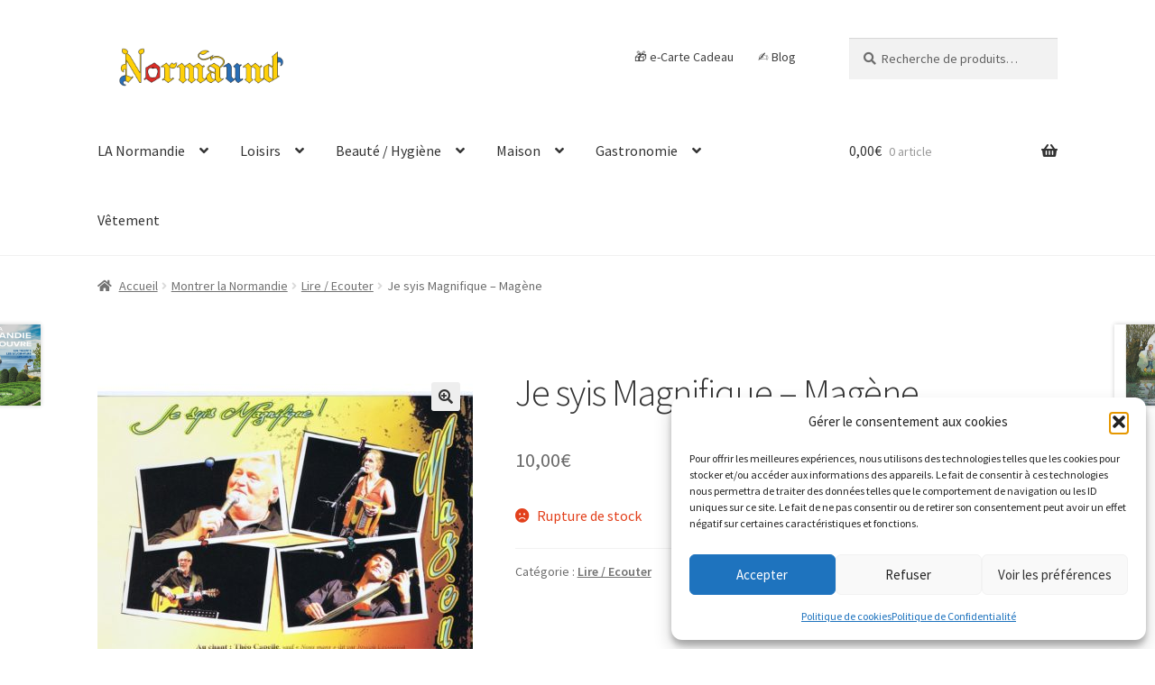

--- FILE ---
content_type: text/css
request_url: https://normaund.fr/wp-content/cache/wpfc-minified/1degyibc/c4yms.css
body_size: 16919
content:
p.cr-comment-image-text { margin-bottom: 0.5em; font-size: 0.9em; }
p.cr-comment-video-text { margin-bottom: 0.5em; font-size: 0.9em; }
.iv-comment-image {
float: left;
margin-right: 5px;
margin-left: 0;
margin-bottom: 5px;
margin-top: 0px;
border-radius: 5px;
overflow: hidden;
border: 1px solid #e4e1e3;
filter: brightness(100%);
}
.iv-comment-image:hover,
.cr-comment-video:hover {
filter: brightness(95%);
}
.cr-comment-image-top {
display: inline-block;
margin-right: 5px;
vertical-align: top;
max-height: 150px;
border-radius: 5px;
overflow: hidden;
border: 1px solid #e4e1e3;
filter: brightness(100%);
box-sizing: content-box;
}
.cr-comment-image-top:hover {
filter: brightness(95%);
}
.cr-comment-video {
float: left;
margin-right: 5px;
margin-bottom: 5px;
position: relative;
cursor: pointer;
border-radius: 5px;
overflow: hidden;
border: 1px solid #e4e1e3;
filter: brightness(100%);
}
.cr-comment-video video.cr-video-a {
width: 75px;
height: 75px;
display: block;
object-fit: cover;
}
.cr-comment-video-modal.cr-comment-video video.cr-video-a {
width: auto;
height: auto;
max-width: 100%;
max-height: 100%;
object-fit: contain;
background-color: rgba(0,0,0,0.4);
}
.cr-comment-video .cr-comment-videoicon,
.cr-comment-image-top .cr-comment-videoicon {
position: absolute;
top: 50%;
left: 50%;
width: 32px;
height: auto;
margin-top: -16px;
margin-left: -16px;
}
#reviews.cr-reviews-ajax-reviews .cr-ajax-reviews-cus-images-modal .cr-ajax-reviews-cus-images-slider-nav .cr-ajax-reviews-slide-nav .cr-comment-videoicon,
.cr-all-reviews-shortcode .cr-ajax-reviews-cus-images-modal .cr-ajax-reviews-cus-images-slider-nav .cr-ajax-reviews-slide-nav .cr-comment-videoicon {
position: absolute;
top: 50%;
left: 50%;
width: 26px;
height: auto;
margin-top: -13px;
margin-left: -13px;
}
.cr-comment-image-top img,
.cr-comment-image-top video {
width: 150px;
height: 150px;
box-shadow: none;
padding: 0;
border-radius: 0;
object-fit: cover;
cursor: pointer;
}
#reviews div.iv-comment-image img,
div.iv-comment-image img {
box-shadow: none;
width: 75px;
height: 75px;
max-width: 75px;
max-height: 75px;
object-fit:cover;
padding: 0;
border-radius: 0;
display: block;
position: relative;
}
.cr-comment-images, .cr-comment-videos {
margin-bottom: 1em;
}
.cr-all-reviews-shortcode .cr-comment-images, .cr-comment-videos {
margin: 0;
}
.cr-comment-videos .cr-comment-video .cr-comment-video-close {
display: none;
}
.cr-comment-videos .cr-comment-video.cr-comment-video-modal .cr-comment-video-close {
display: block;
background-color: #7A7A7A;
color: #FFFFFF;
border: 0px solid;
border-radius: 10px;
position: absolute;
top: 0px;
right: 0px;
padding: 1px;
line-height: 0;
cursor: pointer;
}
.cr-comment-videos .cr-comment-video.cr-comment-video-modal .cr-comment-video-close .cr-close-button-svg {
display: block;
width: 18px;
height: 18px;
}
.cr-comment-videos .cr-comment-video.cr-comment-video-modal .cr-comment-video-close .cr-close-button-svg-p {
fill: #ffffff;
}
.cr-comment-videos .cr-comment-video .cr-video-cont {
display: flex;
position: relative;
margin: auto;
}
.cr-comment-videos .cr-comment-video.cr-comment-video-modal .cr-video-cont {
padding: 10px;
max-width: 100%;
max-height: 100%;
}
.cr-comment-videos-modal {
position: fixed;
top: 0;
left: 0;
width: 100vw;
height: 100vh;
z-index: 99999;
overflow: auto;
background-color: rgba(0,0,0,0.4);
display: flex;
align-items: center;
justify-content: center;
}
.cr-comment-videos-modal .cr-comment-video,
.cr-comment-videos-modal .iv-comment-image {
display: none;
}
.cr-comment-video.cr-comment-video-modal {
width: 80%;
height: 80%;
float: none;
margin: auto;
z-index: 1;
display: flex;
justify-content: center;
cursor: auto;
border-width: 0;
filter: brightness(100%);
}
.cr-recaptcha { margin-bottom: 1.5em; }
#commentform.comment-form .cr-upload-local-images, .comment-form .cr-upload-local-images { width: 100%; flex: none; }
#commentform.comment-form .cr-upload-local-images label, .comment-form .cr-upload-local-images label {
display: block;
transform: none;
position: relative;
left: auto;
top: auto;
}
#commentform.comment-form .cr-upload-local-images input, .comment-form .cr-upload-local-images input { display: block; width: 100%; }
.ivole-meter {
overflow: hidden;
background: #f2f2f2;
background: -webkit-linear-gradient(top,#eee,#f6f6f6);
background: linear-gradient(to bottom,#eee,#f6f6f6);
background-color: #f3f3f3;
height: 22px;
border-radius: 1px;
box-shadow: inset 0 1px 2px rgba(0,0,0,.4),inset 0 0 0 1px rgba(0,0,0,.1);
-moz-box-sizing: border-box;
-webkit-box-sizing: border-box;
box-sizing: border-box
}
.ivole-meter .ivole-meter-bar {
border-radius: 1px;
background: #fb0;
background: -webkit-linear-gradient(top,#ffce00,#ffa700);
background: linear-gradient(to bottom,#ffce00,#ffa700);
background-color: #ffce00;
box-shadow: inset 0 0 0 1px rgba(0,0,0,.25),inset 0 -1px 0 rgba(0,0,0,.05);
-webkit-transition: width .5s ease;
transition: width .5s ease;
float: left;
font-size: 0;
height: 100%;
width: 0;
-moz-box-sizing: border-box;
-webkit-box-sizing: border-box;
box-sizing: border-box
}
.ivole-meter .ivole-meter-bar:before {
background-color: rgba(255,255,255,.25);
content: "";
display: block;
font-size: 0;
height: 1px;
margin: 1px
}
#ivole-histogramTable tr.ivole-histogramRow .ivole-histogramCell1 {
white-space: nowrap;
width: auto;
}
#ivole-histogramTable tr.ivole-histogramRow .ivole-histogramCell2 {
width: 70%;
}
.cr-all-reviews-shortcode #ivole-histogramTable tr.ivole-histogramRow .ivole-histogramCell2 {
min-width: 100px;
}
#ivole-histogramTable tr.ivole-histogramRow .ivole-histogramCell3 {
text-align: right;
white-space: nowrap;
width: auto;
}
#reviews .cr-summaryBox-wrap,
.cr-all-reviews-shortcode .cr-summaryBox-wrap,
.cr-reviews-grid .cr-summaryBox-wrap {
display: flex;
flex-wrap: wrap;
justify-content: space-between;
padding: 2px;
align-items: center;
}
.cr-all-reviews-shortcode.cr-all-reviews-new-review .cr-summaryBox-wrap {
display: none;
}
.cr-reviews-grid.cr-reviews-grid-new-review .cr-summaryBox-wrap,
.cr-reviews-grid.cr-reviews-grid-new-review .cr-reviews-grid-empty {
display: none;
}
#reviews .cr-summaryBox-wrap {
margin: 0 0 1em 0;
background-color: #F9F9F9;
}
.cr-all-reviews-shortcode .cr-summaryBox-wrap,
.cr-reviews-grid .cr-summaryBox-wrap {
margin: 0;
background-color: #F9F9F9;
}
.cr-all-reviews-shortcode .cr-summaryBox-wrap .cr-summary-separator,
.cr-reviews-grid .cr-summaryBox-wrap .cr-summary-separator {
width: auto;
height: 40px;
}
.cr-all-reviews-shortcode .cr-summaryBox-wrap.cr-summaryBox-add-review .cr-summary-separator,
.cr-reviews-grid .cr-summaryBox-wrap.cr-summaryBox-add-review .cr-summary-separator {
flex: 2 2 auto;
display: flex;
justify-content: center;
align-items: center;
}
.cr-all-reviews-shortcode .cr-summaryBox-wrap.cr-summaryBox-add-review .cr-summary-separator-side,
.cr-reviews-grid .cr-summaryBox-wrap.cr-summaryBox-add-review .cr-summary-separator-side {
flex: 1 1 auto;
}
.cr-all-reviews-shortcode .cr-summaryBox-wrap .cr-summary-separator-int,
.cr-reviews-grid .cr-summaryBox-wrap .cr-summary-separator-int {
width: 2px;
height: 40px;
background-color: #BCCCD4;
}
.cr-reviews-grid .cr-summaryBox-wrap {
margin: 0 10px 20px 10px;
}
#reviews .cr-summaryBox-wrap .ivole-summaryBox,
#reviews .cr-summaryBox-wrap .cr-overall-rating-wrap,
.cr-all-reviews-shortcode .cr-summaryBox-wrap .ivole-summaryBox,
.cr-all-reviews-shortcode .cr-summaryBox-wrap .cr-overall-rating-wrap,
.cr-reviews-grid .cr-summaryBox-wrap .ivole-summaryBox,
.cr-reviews-grid .cr-summaryBox-wrap .cr-overall-rating-wrap {
margin: 0px;
width: 49%;
flex: 0 0 49%;
padding: 10px;
border-radius: 4px;
border: 0px solid #e4e1e3;
box-sizing: border-box;
}
.cr-all-reviews-shortcode .cr-summaryBox-wrap.cr-summaryBox-add-review .ivole-summaryBox,
.cr-reviews-grid .cr-summaryBox-wrap.cr-summaryBox-add-review .ivole-summaryBox {
width: 35%;
flex: 1 0 35%;
}
.cr-all-reviews-shortcode .cr-summaryBox-wrap.cr-summaryBox-add-review .cr-overall-rating-wrap,
.cr-all-reviews-shortcode .cr-summaryBox-wrap.cr-summaryBox-add-review .cr-add-review-wrap,
.cr-reviews-grid .cr-summaryBox-wrap.cr-summaryBox-add-review .cr-overall-rating-wrap,
.cr-reviews-grid .cr-summaryBox-wrap.cr-summaryBox-add-review .cr-add-review-wrap {
width: auto;
flex: 0 0 auto;
}
#reviews .cr-summaryBox-wrap .cr-overall-rating-wrap,
.cr-all-reviews-shortcode .cr-summaryBox-wrap .cr-overall-rating-wrap,
.cr-all-reviews-shortcode .cr-summaryBox-wrap .cr-add-review-wrap,
.cr-reviews-grid .cr-summaryBox-wrap .cr-overall-rating-wrap,
.cr-reviews-grid .cr-summaryBox-wrap .cr-add-review-wrap {
display: flex;
justify-content: center;
align-items: center;
flex-wrap: wrap;
flex-direction: column;
}
#reviews .cr-summaryBox-wrap .cr-average-rating,
.cr-all-reviews-shortcode .cr-summaryBox-wrap .cr-average-rating,
.cr-reviews-grid .cr-summaryBox-wrap .cr-average-rating {
font-size: 36px;
font-weight: bold;
line-height: 50px;
color: #0E252C;
}
#reviews .cr-summaryBox-wrap .cr-total-rating-count,
.cr-all-reviews-shortcode .cr-summaryBox-wrap .cr-total-rating-count,
.cr-reviews-grid .cr-summaryBox-wrap .cr-total-rating-count {
font-size: 14px;
color: #0E252C;
line-height: 25px;
}
.cr-all-reviews-shortcode .cr-review-form-wrap,
.cr-reviews-grid .cr-review-form-wrap {
display: none;
}
.cr-all-reviews-shortcode.cr-all-reviews-new-review .cr-review-form-wrap,
.cr-ajax-reviews-review-form .cr-review-form-wrap,
.cr-reviews-grid.cr-reviews-grid-new-review .cr-review-form-wrap {
display: block;
}
.cr-all-reviews-shortcode .cr-review-form-wrap .cr-review-form-nav,
.cr-ajax-reviews-review-form .cr-review-form-wrap .cr-review-form-nav,
.cr-reviews-grid .cr-review-form-wrap .cr-review-form-nav {
display: flex;
justify-content: space-between;
border-top: 1px solid #E5E9EB;
border-bottom: 1px solid #E5E9EB;
height: 50px;
}
.cr-all-reviews-shortcode .cr-review-form-wrap .cr-review-form-nav .cr-nav-left,
.cr-all-reviews-shortcode .cr-review-form-wrap .cr-review-form-nav .cr-nav-right,
.cr-ajax-reviews-review-form .cr-review-form-wrap .cr-review-form-nav .cr-nav-left,
.cr-ajax-reviews-review-form .cr-review-form-wrap .cr-review-form-nav .cr-nav-right,
.cr-reviews-grid .cr-review-form-wrap .cr-review-form-nav .cr-nav-left,
.cr-reviews-grid .cr-review-form-wrap .cr-review-form-nav .cr-nav-right {
display: flex;
align-items: center;
}
.cr-ajax-reviews-review-form.cr-ajax-reviews-review-form-nc .cr-review-form-wrap .cr-review-form-nav .cr-nav-right {
display: none;
}
.cr-all-reviews-shortcode .cr-review-form-wrap .cr-review-form-nav .cr-nav-left svg,
.cr-ajax-reviews-review-form .cr-review-form-wrap .cr-review-form-nav .cr-nav-left svg,
.cr-reviews-grid .cr-review-form-wrap .cr-review-form-nav .cr-nav-left svg {
margin: 0 5px 0 0;
}
.cr-ajax-reviews-review-form.cr-ajax-reviews-review-form-nc .cr-review-form-wrap .cr-review-form-nav .cr-nav-left svg {
pointer-events: none;
}
.cr-all-reviews-shortcode .cr-review-form-wrap .cr-review-form-nav .cr-nav-left svg:hover,
.cr-all-reviews-shortcode .cr-review-form-wrap .cr-review-form-nav .cr-nav-right svg:hover,
.cr-ajax-reviews-review-form .cr-review-form-wrap .cr-review-form-nav .cr-nav-left svg:hover,
.cr-ajax-reviews-review-form .cr-review-form-wrap .cr-review-form-nav .cr-nav-right svg:hover,
.cr-reviews-grid .cr-review-form-wrap .cr-review-form-nav .cr-nav-left svg:hover,
.cr-reviews-grid .cr-review-form-wrap .cr-review-form-nav .cr-nav-right svg:hover {
cursor: pointer;
}
.cr-all-reviews-shortcode .cr-review-form-wrap .cr-review-form-nav .cr-nav-left span,
.cr-ajax-reviews-review-form .cr-review-form-wrap .cr-review-form-nav .cr-nav-left span,
.cr-reviews-grid .cr-review-form-wrap .cr-review-form-nav .cr-nav-left span {
font-size: 16px;
color: #0E252C;
}
.cr-all-reviews-shortcode .cr-review-form-item,
.cr-ajax-reviews-review-form .cr-review-form-item,
.cr-reviews-grid .cr-review-form-item {
display: flex;
max-width: 500px;
margin: 0 auto;
padding: 30px 0;
border-bottom: 1px solid #E5E9EB;
position: relative;
align-items: center;
}
.cr-all-reviews-shortcode .cr-review-form-item img,
.cr-ajax-reviews-review-form .cr-review-form-item img,
.cr-reviews-grid .cr-review-form-item img {
display: block;
height: 60px;
width: auto;
margin: 0 20px 0 0;
}
.cr-all-reviews-shortcode .cr-review-form-item span,
.cr-ajax-reviews-review-form .cr-review-form-item span,
.cr-reviews-grid .cr-review-form-item span {
display: block;
font-size: 22px;
font-weight: 500;
color: #0E252C;
}
.cr-all-reviews-shortcode .cr-review-form-rating,
.cr-ajax-reviews-review-form .cr-review-form-rating,
.cr-reviews-grid .cr-review-form-rating {
max-width: 500px;
margin: 0 auto;
padding: 30px 0 30px 0;
position: relative;
}
.cr-onsite-ratings .cr-review-form-rating,
.cr-review-form-rating-overall .cr-review-form-rating {
max-width: 500px;
margin: 1em 0 1em 0;
padding: 0;
position: relative;
}
.cr-review-form-rating-overall.cr-review-form-rating-ovonly .cr-review-form-rating {
margin: 1em 0 1.5em 0;
}
.cr-review-form-wrap .cr-onsite-ratings .cr-review-form-rating,
.cr-review-form-wrap .cr-review-form-rating-overall .cr-review-form-rating {
margin-left: auto;
margin-right: auto;
}
.cr-review-form-wrap .cr-onsite-ratings .cr-review-form-rating-label {
font-size: 12px;
color: #4D5D64;
}
.cr-all-reviews-shortcode .cr-review-form-rating .cr-review-form-rating-cont,
.cr-onsite-ratings .cr-review-form-rating .cr-review-form-rating-cont,
.cr-review-form-rating-overall .cr-review-form-rating .cr-review-form-rating-cont,
.cr-reviews-grid .cr-review-form-rating .cr-review-form-rating-cont {
display: flex;
position: relative;
height: auto;
padding: 5px 0;
}
.cr-all-reviews-shortcode .cr-review-form-rating .cr-review-form-rating-cont .cr-review-form-rating-inner,
.cr-onsite-ratings .cr-review-form-rating .cr-review-form-rating-cont .cr-review-form-rating-inner,
.cr-reviews-grid .cr-review-form-rating .cr-review-form-rating-cont .cr-review-form-rating-inner {
height: 20px;
padding: 0 5px;
}
.cr-review-form-rating-overall .cr-review-form-rating .cr-review-form-rating-cont .cr-review-form-rating-inner {
height: 30px;
padding: 0 5px;
}
.cr-review-form-rating-overall .cr-review-form-rating .cr-review-form-rating-cont .cr-review-form-rating-inner svg {
height: 30px;
width: 33px;
}
.cr-onsite-ratings .cr-review-form-rating .cr-review-form-rating-cont .cr-review-form-rating-inner:first-child,
.cr-review-form-rating-overall .cr-review-form-rating .cr-review-form-rating-cont .cr-review-form-rating-inner:first-child {
padding-left: 0;
}
.cr-all-reviews-shortcode .cr-review-form-rating .cr-review-form-rating-cont .cr-review-form-rating-inner .cr-rating-act,
.cr-onsite-ratings .cr-review-form-rating .cr-review-form-rating-cont .cr-review-form-rating-inner .cr-rating-act,
.cr-review-form-rating-overall .cr-review-form-rating .cr-review-form-rating-cont .cr-review-form-rating-inner .cr-rating-act,
.cr-ajax-reviews-review-form .cr-review-form-rating .cr-review-form-rating-cont .cr-review-form-rating-inner .cr-rating-act,
.cr-reviews-grid .cr-review-form-rating .cr-review-form-rating-cont .cr-review-form-rating-inner .cr-rating-act {
display: none;
}
.cr-all-reviews-shortcode .cr-review-form-rating .cr-review-form-rating-cont .cr-review-form-rating-inner svg:hover,
.cr-ajax-reviews-review-form .cr-review-form-rating .cr-review-form-rating-cont .cr-review-form-rating-inner svg:hover,
.cr-reviews-grid .cr-review-form-rating .cr-review-form-rating-cont .cr-review-form-rating-inner svg:hover {
cursor: pointer;
}
.cr-all-reviews-shortcode .cr-review-form-rating .cr-review-form-rating-cont .cr-review-form-rating-nbr,
.cr-onsite-ratings .cr-review-form-rating .cr-review-form-rating-cont .cr-review-form-rating-nbr,
.cr-reviews-grid .cr-review-form-rating .cr-review-form-rating-cont .cr-review-form-rating-nbr {
font-size: 14px;
line-height: 20px;
height: 20px;
margin: 0 0 0 10px;
}
.cr-review-form-rating-overall .cr-review-form-rating .cr-review-form-rating-cont .cr-review-form-rating-nbr {
font-size: 18px;
line-height: 30px;
height: 30px;
margin: 0 0 0 10px;
}
.cr-review-form-rating-overall .cr-review-form-rating-label {
font-size: 18px;
}
.cr-all-reviews-shortcode .cr-review-form-rating-overall .cr-review-form-rating-label,
.cr-ajax-reviews-review-form .cr-review-form-rating-overall .cr-review-form-rating-label,
.cr-reviews-grid .cr-review-form-rating-overall .cr-review-form-rating-label {
font-size: 16px;
}
.cr-all-reviews-shortcode .cr-review-form-field-error,
.cr-onsite-ratings .cr-review-form-field-error,
.cr-review-form-rating-overall .cr-review-form-field-error,
.cr-onsite-questions .cr-onsite-question .cr-review-form-field-error,
.cr-ajax-reviews-review-form .cr-review-form-field-error,
.cr-reviews-grid .cr-review-form-field-error {
font-size: 11px;
color: #CE2B37;
margin: 5px 0 0 0;
display: none;
}
.cr-all-reviews-shortcode .cr-review-form-rating.cr-review-form-error .cr-review-form-rating-cont,
.cr-onsite-ratings .cr-review-form-rating.cr-review-form-error .cr-review-form-rating-cont,
.cr-review-form-rating-overall .cr-review-form-rating.cr-review-form-error .cr-review-form-rating-cont,
.cr-reviews-grid .cr-review-form-rating.cr-review-form-error .cr-review-form-rating-cont {
background-color: #fae9eb;
}
.cr-all-reviews-shortcode .cr-review-form-rating.cr-review-form-error .cr-review-form-field-error,
.cr-ajax-reviews-review-form .cr-review-form-rating.cr-review-form-error .cr-review-form-field-error,
.cr-onsite-ratings .cr-review-form-rating.cr-review-form-error .cr-review-form-field-error,
.cr-review-form-rating-overall .cr-review-form-rating.cr-review-form-error .cr-review-form-field-error,
.cr-onsite-questions .cr-onsite-question.cr-review-form-error .cr-review-form-field-error,
.cr-all-reviews-shortcode .cr-review-form-comment.cr-review-form-error .cr-review-form-field-error,
.cr-all-reviews-shortcode .cr-review-form-name.cr-review-form-error .cr-review-form-field-error,
.cr-all-reviews-shortcode .cr-review-form-captcha.cr-review-form-error .cr-review-form-field-error,
.cr-all-reviews-shortcode .cr-review-form-email.cr-review-form-error .cr-review-form-field-error,
.cr-all-reviews-shortcode .cr-form-item-media.cr-review-form-error .cr-review-form-field-error,
.cr-all-reviews-shortcode .cr-review-form-terms.cr-review-form-error .cr-review-form-field-error,
.cr-ajax-reviews-review-form .cr-review-form-comment.cr-review-form-error .cr-review-form-field-error,
.cr-ajax-reviews-review-form .cr-review-form-name.cr-review-form-error .cr-review-form-field-error,
.cr-ajax-reviews-review-form .cr-review-form-email.cr-review-form-error .cr-review-form-field-error,
.cr-ajax-reviews-review-form .cr-review-form-captcha.cr-review-form-error .cr-review-form-field-error,
.cr-ajax-reviews-review-form .cr-form-item-media.cr-review-form-error .cr-review-form-field-error,
.cr-ajax-reviews-review-form .cr-review-form-terms.cr-review-form-error .cr-review-form-field-error,
.cr-reviews-grid .cr-review-form-comment.cr-review-form-error .cr-review-form-field-error,
.cr-reviews-grid .cr-review-form-name.cr-review-form-error .cr-review-form-field-error,
.cr-reviews-grid .cr-review-form-email.cr-review-form-error .cr-review-form-field-error,
.cr-reviews-grid .cr-review-form-captcha.cr-review-form-error .cr-review-form-field-error,
.cr-reviews-grid .cr-form-item-media.cr-review-form-error .cr-review-form-field-error,
.cr-reviews-grid .cr-review-form-terms.cr-review-form-error .cr-review-form-field-error {
display: block;
}
.cr-all-reviews-shortcode .cr-review-form-comment,
.cr-ajax-reviews-review-form .cr-review-form-comment,
.cr-reviews-grid .cr-review-form-comment {
max-width: 500px;
margin: 0 auto;
padding: 0 0 20px 0;
position: relative;
}
.cr-all-reviews-shortcode .cr-review-form-comment .cr-review-form-comment-txt,
.cr-ajax-reviews-review-form .cr-review-form-comment .cr-review-form-comment-txt,
.cr-reviews-grid .cr-review-form-comment .cr-review-form-comment-txt {
border: solid 1px #D8E2E7;
background-color: #FFFFFF;
box-shadow: none;
position: relative;
padding: 12px 16px;
color: #0E252C;
font-size: 14px;
width: 100%;
margin: 0;
}
.cr-all-reviews-shortcode .cr-review-form-comment.cr-review-form-error .cr-review-form-comment-txt,
.cr-ajax-reviews-review-form .cr-review-form-comment.cr-review-form-error .cr-review-form-comment-txt,
.cr-reviews-grid .cr-review-form-comment.cr-review-form-error .cr-review-form-comment-txt {
border: #CE2B37 solid 2px;
}
.cr-all-reviews-shortcode .cr-review-form-comment .cr-review-form-lbl,
.cr-all-reviews-shortcode .cr-review-form-name .cr-review-form-lbl,
.cr-all-reviews-shortcode .cr-review-form-email .cr-review-form-lbl,
.cr-ajax-reviews-review-form .cr-review-form-comment .cr-review-form-lbl,
.cr-ajax-reviews-review-form .cr-review-form-name .cr-review-form-lbl,
.cr-ajax-reviews-review-form .cr-review-form-email .cr-review-form-lbl,
.cr-reviews-grid .cr-review-form-comment .cr-review-form-lbl,
.cr-reviews-grid .cr-review-form-name .cr-review-form-lbl,
.cr-reviews-grid .cr-review-form-email .cr-review-form-lbl {
position: absolute;
top: -7px;
z-index: 1;
left: 16px;
background-color: #FFFFFF;
padding: 0 5px;
font-size: 12px;
line-height: 12px;
height: 12px;
color: #4D5D64;
}
.cr-all-reviews-shortcode .cr-form-item-media,
.cr-ajax-reviews-review-form .cr-form-item-media,
.cr-reviews-grid .cr-form-item-media {
max-width: 500px;
margin: 0 auto;
padding: 0 0 20px 0;
}
.cr-all-reviews-shortcode .cr-review-form-terms,
.cr-ajax-reviews-review-form .cr-review-form-terms,
.cr-reviews-grid .cr-review-form-terms {
max-width: 500px;
margin: 0 auto;
padding: 0 0 20px 0;
line-height: 1;
}
.cr-all-reviews-shortcode .cr-review-form-terms label,
.cr-ajax-reviews-review-form .cr-review-form-terms label,
.cr-reviews-grid .cr-review-form-terms label {
display: inline-block;
font-size: 14px;
font-weight: normal;
margin: 0;
}
.cr-all-reviews-shortcode .cr-review-form-terms .cr-review-form-checkbox,
.cr-ajax-reviews-review-form .cr-review-form-terms .cr-review-form-checkbox,
.cr-reviews-grid .cr-review-form-terms .cr-review-form-checkbox {
appearance: auto;
width: auto;
height: auto;
border: none;
display: inline-block;
vertical-align: middle;
margin: 0 5px 0 0;
accent-color: #4D5D64;
}
.cr-all-reviews-shortcode .cr-review-form-terms span,
.cr-ajax-reviews-review-form .cr-review-form-terms span,
.cr-reviews-grid .cr-review-form-terms span {
display: inline;
vertical-align: middle;
color: #0E252C;
line-height: 1.3;
}
.cr-all-reviews-shortcode .cr-review-form-terms .cr-review-form-checkbox::after,
.cr-ajax-reviews-review-form .cr-review-form-terms .cr-review-form-checkbox::after,
.cr-reviews-grid .cr-review-form-terms .cr-review-form-checkbox::after {
border: none;
content: normal;
}
.cr-all-reviews-shortcode .cr-review-form-ne,
.cr-ajax-reviews-review-form .cr-review-form-ne,
.cr-reviews-grid .cr-review-form-ne {
max-width: 500px;
margin: 0 auto;
padding: 0 0 20px 0;
position: relative;
display: flex;
gap: 10px;
}
.cr-all-reviews-shortcode .cr-review-form-ne .cr-review-form-name,
.cr-all-reviews-shortcode .cr-review-form-ne .cr-review-form-email,
.cr-ajax-reviews-review-form .cr-review-form-ne .cr-review-form-name,
.cr-ajax-reviews-review-form .cr-review-form-ne .cr-review-form-email,
.cr-reviews-grid .cr-review-form-ne .cr-review-form-name,
.cr-reviews-grid .cr-review-form-ne .cr-review-form-email {
width: 50%;
position: relative;
}
.cr-all-reviews-shortcode .cr-review-form-ne .cr-review-form-name input,
.cr-all-reviews-shortcode .cr-review-form-ne .cr-review-form-email input,
.cr-ajax-reviews-review-form .cr-review-form-ne .cr-review-form-name input,
.cr-ajax-reviews-review-form .cr-review-form-ne .cr-review-form-email input,
.cr-reviews-grid .cr-review-form-ne .cr-review-form-name input,
.cr-reviews-grid .cr-review-form-ne .cr-review-form-email input {
width: 100%;
}
.cr-all-reviews-shortcode .cr-review-form-ne .cr-review-form-txt,
.cr-ajax-reviews-review-form .cr-review-form-ne .cr-review-form-txt,
.cr-reviews-grid .cr-review-form-ne .cr-review-form-txt {
border: solid 1px #D8E2E7;
background-color: #FFFFFF;
box-shadow: none;
position: relative;
padding: 12px 16px;
color: #0E252C;
font-size: 14px;
margin: 0;
}
.cr-review-form-wrap .cr-onsite-question .cr-onsite-question-inp {
border: solid 1px #D8E2E7;
background-color: #FFFFFF;
box-shadow: none;
padding: 12px 16px;
color: #0E252C;
font-size: 14px;
width: 50%;
}
.cr-review-form-wrap .cr-onsite-question label {
position: absolute;
top: -7px;
z-index: 1;
left: 16px;
background-color: #FFFFFF;
padding: 0 5px;
font-size: 12px;
line-height: 12px;
height: 12px;
color: #4D5D64;
font-weight: normal;
}
.cr-review-form-wrap .cr-onsite-questions {
max-width: 500px;
margin: 0 auto;
}
.cr-all-reviews-shortcode .cr-review-form-name.cr-review-form-error .cr-review-form-txt,
.cr-all-reviews-shortcode .cr-review-form-email.cr-review-form-error .cr-review-form-txt,
.cr-ajax-reviews-review-form .cr-review-form-name.cr-review-form-error .cr-review-form-txt,
.cr-ajax-reviews-review-form .cr-review-form-email.cr-review-form-error .cr-review-form-txt,
.cr-onsite-questions .cr-onsite-question.cr-review-form-error input[type='text'],
.cr-onsite-questions .cr-onsite-question.cr-review-form-error input[type='number'],
.cr-single-product-review .cr-review-form-textbox.cr-review-form-error,
.cr-reviews-grid .cr-review-form-name.cr-review-form-error .cr-review-form-txt,
.cr-reviews-grid .cr-review-form-email.cr-review-form-error .cr-review-form-txt {
border: #CE2B37 solid 2px;
}
.cr-all-reviews-shortcode .cr-review-form-captcha,
.cr-ajax-reviews-review-form .cr-review-form-captcha,
.cr-reviews-grid .cr-review-form-captcha {
max-width: 500px;
margin: 0 auto;
padding: 0 0 20px 0;
display: flex;
flex-direction: column;
align-items: start;
}
.cr-all-reviews-shortcode .cr-review-form-captcha .cr-recaptcha,
.cr-ajax-reviews-review-form .cr-review-form-captcha .cr-recaptcha,
.cr-reviews-grid .cr-review-form-captcha .cr-recaptcha {
margin: 0;
}
.cr-all-reviews-shortcode .cr-review-form-buttons,
.cr-ajax-reviews-review-form .cr-review-form-buttons,
.cr-reviews-grid .cr-review-form-buttons {
max-width: 500px;
margin: 0 auto;
padding: 0 0 30px 0;
position: relative;
display: flex;
gap: 10px;
}
.cr-all-reviews-shortcode .cr-review-form-wrap .cr-review-form-buttons .cr-review-form-submit,
.cr-ajax-reviews-review-form .cr-review-form-wrap .cr-review-form-buttons .cr-review-form-submit,
.cr-reviews-grid .cr-review-form-wrap .cr-review-form-buttons .cr-review-form-submit {
display: flex;
background-color: #31856C;
color: #ffffff;
border: 0;
height: 40px;
line-height: 20px;
font-size: 15px;
width: 50%;
padding: 0 10px;
margin: 0;
align-items: center;
justify-content: center;
}
.cr-ajax-reviews-review-form.cr-ajax-reviews-review-form-nc .cr-review-form-buttons .cr-review-form-submit {
width: 100%;
}
.cr-all-reviews-shortcode .cr-review-form-buttons .cr-review-form-submit:hover,
.cr-ajax-reviews-review-form .cr-review-form-buttons .cr-review-form-submit:hover,
.cr-reviews-grid .cr-review-form-buttons .cr-review-form-submit:hover {
background-color: #276A56;
text-decoration: none;
cursor: pointer;
}
.cr-all-reviews-shortcode .cr-review-form-submitting .cr-review-form-buttons .cr-review-form-submit,
.cr-all-reviews-shortcode .cr-review-form-submitting .cr-review-form-buttons .cr-review-form-cancel,
.cr-all-reviews-shortcode .cr-review-form-submitting .cr-review-form-rating .cr-review-form-rating-inner,
.cr-all-reviews-shortcode .cr-review-form-submitting .cr-review-form-rating .cr-review-form-rating-inner,
.cr-all-reviews-shortcode .cr-review-form-submitting .cr-review-form-comment .cr-review-form-comment-txt,
.cr-all-reviews-shortcode .cr-review-form-submitting .cr-review-form-ne .cr-review-form-txt,
.cr-all-reviews-shortcode .cr-review-form-submitting .cr-review-form-captcha,
.cr-all-reviews-shortcode .cr-review-form-submitting .cr-onsite-question,
.cr-all-reviews-shortcode .cr-review-form-submitting .cr-onsite-question-inp,
.cr-all-reviews-shortcode .cr-review-form-submitting .cr-review-form-terms,
.cr-ajax-reviews-review-form .cr-review-form-submitting .cr-review-form-buttons .cr-review-form-submit,
.cr-ajax-reviews-review-form .cr-review-form-submitting .cr-review-form-buttons .cr-review-form-cancel,
.cr-ajax-reviews-review-form .cr-review-form-submitting .cr-review-form-rating .cr-review-form-rating-inner,
.cr-ajax-reviews-review-form .cr-review-form-submitting .cr-review-form-rating .cr-review-form-rating-inner,
.cr-ajax-reviews-review-form .cr-review-form-submitting .cr-review-form-comment .cr-review-form-comment-txt,
.cr-ajax-reviews-review-form .cr-review-form-submitting .cr-review-form-ne .cr-review-form-txt,
.cr-ajax-reviews-review-form .cr-review-form-submitting .cr-review-form-captcha,
.cr-ajax-reviews-review-form .cr-review-form-submitting .cr-onsite-question,
.cr-ajax-reviews-review-form .cr-review-form-submitting .cr-onsite-question-inp,
.cr-ajax-reviews-review-form .cr-review-form-submitting .cr-review-form-terms,
.cr-reviews-grid .cr-review-form-submitting .cr-review-form-buttons .cr-review-form-submit,
.cr-reviews-grid .cr-review-form-submitting .cr-review-form-buttons .cr-review-form-cancel,
.cr-reviews-grid .cr-review-form-submitting .cr-review-form-rating .cr-review-form-rating-inner,
.cr-reviews-grid .cr-review-form-submitting .cr-review-form-rating .cr-review-form-rating-inner,
.cr-reviews-grid .cr-review-form-submitting .cr-review-form-comment .cr-review-form-comment-txt,
.cr-reviews-grid .cr-review-form-submitting .cr-review-form-ne .cr-review-form-txt,
.cr-reviews-grid .cr-review-form-submitting .cr-review-form-captcha,
.cr-reviews-grid .cr-review-form-submitting .cr-onsite-question,
.cr-reviews-grid .cr-review-form-submitting .cr-onsite-question-inp,
.cr-reviews-grid .cr-review-form-submitting .cr-review-form-terms {
pointer-events: none;
}
.cr-all-reviews-shortcode .cr-review-form-buttons .cr-review-form-submit span,
.cr-ajax-reviews-review-form .cr-review-form-buttons .cr-review-form-submit span,
.cr-reviews-grid .cr-review-form-buttons .cr-review-form-submit span {
display: block;
}
.cr-all-reviews-shortcode .cr-review-form-submitting .cr-review-form-buttons .cr-review-form-submit span,
.cr-ajax-reviews-review-form .cr-review-form-submitting .cr-review-form-buttons .cr-review-form-submit span,
.cr-reviews-grid .cr-review-form-submitting .cr-review-form-buttons .cr-review-form-submit span {
display: none;
}
.cr-all-reviews-shortcode .cr-review-form-buttons .cr-review-form-submit img,
.cr-ajax-reviews-review-form .cr-review-form-buttons .cr-review-form-submit img,
.cr-reviews-grid .cr-review-form-buttons .cr-review-form-submit img {
display: none;
height: 10px;
}
.cr-all-reviews-shortcode .cr-review-form-submitting .cr-review-form-buttons .cr-review-form-submit img,
.cr-ajax-reviews-review-form .cr-review-form-submitting .cr-review-form-buttons .cr-review-form-submit img,
.cr-reviews-grid .cr-review-form-submitting .cr-review-form-buttons .cr-review-form-submit img {
display: block;
}
.cr-all-reviews-shortcode .cr-review-form-wrap .cr-review-form-buttons .cr-review-form-cancel,
.cr-ajax-reviews-review-form .cr-review-form-wrap .cr-review-form-buttons .cr-review-form-cancel,
.cr-reviews-grid .cr-review-form-wrap .cr-review-form-buttons .cr-review-form-cancel {
display: flex;
background-color: #ffffff;
color: #0E252C;
border: 0;
height: 40px;
line-height: 20px;
font-size: 15px;
width: 50%;
border: solid 1px #D8E2E7;
padding: 0 10px;
margin: 0;
align-items: center;
justify-content: center;
}
.cr-ajax-reviews-review-form.cr-ajax-reviews-review-form-nc .cr-review-form-buttons .cr-review-form-cancel {
display: none;
}
.cr-all-reviews-shortcode .cr-review-form-buttons .cr-review-form-cancel:hover,
.cr-ajax-reviews-review-form .cr-review-form-buttons .cr-review-form-cancel:hover,
.cr-reviews-grid .cr-review-form-buttons .cr-review-form-cancel:hover {
border: solid 1px #4D5D64;
text-decoration: none;
cursor: pointer;
}
.cr-all-reviews-shortcode .cr-review-form-res .cr-review-form-rating,
.cr-all-reviews-shortcode .cr-review-form-res .cr-review-form-comment,
.cr-all-reviews-shortcode .cr-review-form-res .cr-review-form-ne,
.cr-all-reviews-shortcode .cr-review-form-res .cr-review-form-captcha,
.cr-all-reviews-shortcode .cr-review-form-res .cr-review-form-buttons,
.cr-all-reviews-shortcode .cr-review-form-res .cr-onsite-ratings,
.cr-all-reviews-shortcode .cr-review-form-res .cr-onsite-question,
.cr-all-reviews-shortcode .cr-review-form-res .cr-form-item-media,
.cr-all-reviews-shortcode .cr-review-form-res .cr-review-form-terms,
.cr-ajax-reviews-review-form .cr-review-form-res .cr-review-form-rating,
.cr-ajax-reviews-review-form .cr-review-form-res .cr-review-form-comment,
.cr-ajax-reviews-review-form .cr-review-form-res .cr-review-form-ne,
.cr-ajax-reviews-review-form .cr-review-form-res .cr-review-form-captcha,
.cr-ajax-reviews-review-form .cr-review-form-res .cr-review-form-buttons,
.cr-ajax-reviews-review-form .cr-review-form-res .cr-onsite-ratings,
.cr-ajax-reviews-review-form .cr-review-form-res .cr-onsite-question,
.cr-ajax-reviews-review-form .cr-review-form-res .cr-form-item-media,
.cr-ajax-reviews-review-form .cr-review-form-res .cr-review-form-terms,
.cr-reviews-grid .cr-review-form-res .cr-review-form-rating,
.cr-reviews-grid .cr-review-form-res .cr-review-form-comment,
.cr-reviews-grid .cr-review-form-res .cr-review-form-ne,
.cr-reviews-grid .cr-review-form-res .cr-review-form-captcha,
.cr-reviews-grid .cr-review-form-res .cr-review-form-buttons,
.cr-reviews-grid .cr-review-form-res .cr-onsite-ratings,
.cr-reviews-grid .cr-review-form-res .cr-onsite-question,
.cr-reviews-grid .cr-review-form-res .cr-form-item-media,
.cr-reviews-grid .cr-review-form-res .cr-review-form-terms {
display: none;
}
.cr-all-reviews-shortcode .cr-review-form-result,
.cr-ajax-reviews-review-form .cr-review-form-result,
.cr-all-reviews-shortcode .cr-review-form-not-logged-in,
.cr-ajax-reviews-review-form .cr-review-form-not-logged-in,
.cr-reviews-grid .cr-review-form-result,
.cr-reviews-grid .cr-review-form-not-logged-in {
max-width: 500px;
margin: 0 auto;
display: none;
position: relative;
padding: 40px 0;
}
.cr-all-reviews-shortcode .cr-review-form-res .cr-review-form-result,
.cr-ajax-reviews-review-form .cr-review-form-res .cr-review-form-result,
.cr-all-reviews-shortcode .cr-review-form-not-logged-in,
.cr-ajax-reviews-review-form .cr-review-form-not-logged-in,
.cr-reviews-grid .cr-review-form-res .cr-review-form-result,
.cr-reviews-grid .cr-review-form-not-logged-in {
display: flex;
flex-direction: column;
align-items: center;
}
.cr-all-reviews-shortcode .cr-review-form-res .cr-review-form-result span,
.cr-ajax-reviews-review-form .cr-review-form-res .cr-review-form-result span,
.cr-all-reviews-shortcode .cr-review-form-not-logged-in span,
.cr-ajax-reviews-review-form .cr-review-form-not-logged-in span,
.cr-reviews-grid .cr-review-form-res .cr-review-form-result span,
.cr-reviews-grid .cr-review-form-not-logged-in span {
padding: 0 0 20px 0;
}
.cr-all-reviews-shortcode .cr-review-form-res .cr-review-form-result .cr-review-form-continue,
.cr-ajax-reviews-review-form .cr-review-form-res .cr-review-form-result .cr-review-form-continue,
.cr-all-reviews-shortcode .cr-review-form-not-logged-in .cr-review-form-continue,
.cr-ajax-reviews-review-form .cr-review-form-not-logged-in .cr-review-form-continue,
.cr-reviews-grid .cr-review-form-res .cr-review-form-result .cr-review-form-continue,
.cr-reviews-grid .cr-review-form-not-logged-in .cr-review-form-continue {
display: flex;
background-color: #31856C;
color: #ffffff;
border: 0;
height: 40px;
line-height: 20px;
font-size: 15px;
width: auto;
text-decoration: none;
align-items: center;
justify-content: center;
}
.cr-all-reviews-shortcode .cr-review-form-not-logged-in .cr-review-form-continue,
.cr-ajax-reviews-review-form .cr-review-form-not-logged-in .cr-review-form-continue,
.cr-reviews-grid .cr-review-form-not-logged-in .cr-review-form-continue {
padding: 10px 20px;
min-width: 100px;
text-align: center;
}
.cr-all-reviews-shortcode .cr-review-form-res .cr-review-form-result .cr-review-form-continue:hover,
.cr-ajax-reviews-review-form .cr-review-form-res .cr-review-form-result .cr-review-form-continue:hover,
.cr-all-reviews-shortcode .cr-review-form-not-logged-in .cr-review-form-continue:hover,
.cr-ajax-reviews-review-form .cr-review-form-not-logged-in .cr-review-form-continue:hover,
.cr-reviews-grid .cr-review-form-res .cr-review-form-result .cr-review-form-continue:hover,
.cr-reviews-grid .cr-review-form-not-logged-in .cr-review-form-continue:hover {
background-color: #276A56;
text-decoration: none;
cursor: pointer;
}
.ivole-summaryBox {
max-width: 100%;
font-size: 14px;
}
div.ivole-summaryBox {
margin-bottom: 2rem;
}
#ivole-histogramTable {
margin-bottom: 0px;
border-collapse: collapse;
border: 0px;
width: 100%;
max-width: 320px;
min-width: auto;
margin: 0 auto;
}
#ivole-histogramTable .ivole-histogramRow {
border: 0px;
}
#ivole-histogramTable tr.ivole-histogramRow td {
padding: 0.2rem 0.3rem;
vertical-align: middle;
border: 0px;
background-color: transparent;
}
#ivole-histogramTable tr.ivole-histogramRow:first-child td {
padding-top: 0
}
#ivole-histogramTable tr.ivole-histogramRow:last-child td {
padding-bottom: 0
}
#ivole-histogramTable tr.ivole-histogramRow td:first-child {
padding-left: 0
}
#ivole-histogramTable tr.ivole-histogramRow td:last-child {
padding-right: 0
}
#reviews .cr-credits-div,
.cr-all-reviews-shortcode .cr-credits-div,
.cr-reviews-grid .cr-credits-div {
font-size: 10px;
text-align: right;
width: 100%;
padding: 0 5px;
margin: 7px 0;
line-height: 16px;
display: flex;
align-items: center;
justify-content: right;
box-sizing: border-box;
}
.cr-reviews-grid .cr-credits-div {
margin-top: 0;
padding: 0 10px;
}
.cr-all-reviews-shortcode .cr-credits-div a,
#reviews .cr-credits-div a,
.cr-reviews-grid .cr-credits-div a {
text-decoration: none;
}
.cr-all-reviews-shortcode .cr-credits-div a img,
#reviews .cr-credits-div a img,
.cr-reviews-grid .cr-credits-div a img {
display: inline;
height: 16px;
margin: 0 0 0 4px;
padding: 0;
vertical-align: middle;
}
#reviews .cr-summaryBox-wrap .cr-count-filtered-reviews,
.cr-all-reviews-shortcode .cr-summaryBox-wrap .cr-count-filtered-reviews,
.cr-reviews-grid .cr-summaryBox-wrap .cr-count-filtered-reviews {
width: 100%;
padding: 5px 10px;
margin-top: 0;
font-size: 14px;
color: #0E252C;
}
#ivole-histogramTable tr.ivole-histogramRow a {
display: inline;
}
#ivole-histogramTable tr.ivole-histogramRow.ivole-histogramRow-s a {
display: inline;
font-weight: bold;
}
#reviews.cr-reviews-ajax-reviews {
width: 100%;
}
.cr-all-reviews-shortcode .cr-count-row,
#reviews.cr-reviews-ajax-reviews .cr-count-row {
background-color: #F9F9F9;
padding: 10px 12px;
font-size: 12px;
color: #0E252C;
margin: 24px 0;
display: flex;
align-items: center;
justify-content: space-between;
}
.cr-all-reviews-shortcode.cr-all-reviews-new-review .cr-count-row {
display: none;
}
.cr-all-reviews-shortcode .cr-count-row a,
.cr-reviews-ajax-comments .cr-count-row a {
color: #0E252C;
text-decoration: underline;
}
.cr-all-reviews-shortcode .cr-count-row a:hover,
.cr-reviews-ajax-comments .cr-count-row a:hover {
cursor: pointer;
color: #0E252C;
}
div.ivole-summaryBox.cr-summaryBox-ajax.cr-summaryBar-updating,
div.ivole-summaryBox.cr-all-reviews-ajax.cr-summaryBar-updating,
div.ivole-summaryBox.cr-summaryBar-updating,
.cr-count-row .cr-seeAll-updating,
.cr-ajax-reviews-sort.cr-sort-updating,
.cr-review-tags-filter.cr-tags-updating {
opacity: 0.5;
pointer-events: none;
}
.cr-voting-cont {
display: flex;
align-items: center;
justify-content: flex-end;
}
.cr-voting-cont img, .cr-voting-cont-uni svg {
margin-left: 0px;
margin-right: 7px;
margin-top: 0px;
margin-bottom: 0px;
width: 13px;
height: 16px;
cursor: pointer;
pointer-events: auto;
}
.rtl .cr-voting-cont img, .rtl .cr-voting-cont-uni svg {
margin-right: 0px;
margin-left: 7px;
}
.cr-voting-cont-uni .cr-voting-update svg {
pointer-events: none;
}
.cr-voting-cont-uni span.cr-voting-upvote svg:hover {
color: #000000;
}
.cr-voting-cont-uni span {
display: block;
line-height: 11px;
font-size: 11px;
margin-left: 0px;
margin-right: 0px;
margin-top: 0px;
margin-bottom: 0px;
}
.cr-voting-cont-uni span.cr-voting-upvote svg .cr-voting-svg-int {
fill: none;
}
.cr-voting-cont-uni span.cr-voting-upvote svg .cr-voting-svg-ext {
fill: #18B394;
}
.cr-voting-cont-uni span.cr-voting-upvote.cr-voting-active svg .cr-voting-svg-int {
fill: #00A382;
fill-opacity: 0.4;
}
.cr-voting-cont-uni span.cr-voting-upvote.cr-voting-active svg .cr-voting-svg-ext {
fill: #00A382;
}
.cr-voting-cont-uni span.cr-voting-upvote svg:hover .cr-voting-svg-ext,
.cr-voting-cont-uni span.cr-voting-downvote svg:hover .cr-voting-svg-ext,
.cr-voting-cont-uni span.cr-voting-upvote.cr-voting-active svg:hover .cr-voting-svg-ext,
.cr-voting-cont-uni span.cr-voting-downvote.cr-voting-active svg:hover .cr-voting-svg-ext,
.cr-voting-cont-uni span.cr-voting-upvote.cr-voting-update svg .cr-voting-svg-ext,
.cr-voting-cont-uni span.cr-voting-downvote.cr-voting-update svg .cr-voting-svg-ext {
fill: #202020;
}
.cr-voting-cont-uni span.cr-voting-upvote.cr-voting-update svg .cr-voting-svg-int,
.cr-voting-cont-uni span.cr-voting-downvote.cr-voting-update svg .cr-voting-svg-int {
fill: none;
animation: pulse 1s infinite;
}
@keyframes pulse {
0% {
fill: #FFFFFF;
}
50% {
fill: #A9A9A9;
}
100% {
fill: #FFFFFF;
}
}
.cr-voting-cont-uni span.cr-voting-downvote svg .cr-voting-svg-int {
fill: none;
}
.cr-voting-cont-uni span.cr-voting-downvote svg .cr-voting-svg-ext {
fill: #CE2B37;
}
.cr-voting-cont-uni span.cr-voting-downvote.cr-voting-active svg .cr-voting-svg-int {
fill: #CA2430;
fill-opacity: 0.4;
}
.cr-voting-cont-uni span.cr-voting-downvote.cr-voting-active svg .cr-voting-svg-ext {
fill: #CA2430;
}
.cr-voting-cont-uni span.cr-voting-upvote-count {
margin-right: 10px;
color: #18B394;
}
.rtl .cr-voting-cont-uni span.cr-voting-upvote-count {
margin-right: 0px;
margin-left: 10px;
}
.cr-voting-cont-uni span.cr-voting-downvote-count {
color: #CE2B37;
}
@font-face {
font-family: crstar;
src: url(//normaund.fr/wp-content/plugins/customer-reviews-woocommerce/fonts/star.eot);
src: url(//normaund.fr/wp-content/plugins/customer-reviews-woocommerce/fonts/star.eot?#iefix) format("embedded-opentype"),url(//normaund.fr/wp-content/plugins/customer-reviews-woocommerce/fonts/star.woff) format("woff"),url(//normaund.fr/wp-content/plugins/customer-reviews-woocommerce/fonts/star.ttf) format("truetype"),url(//normaund.fr/wp-content/plugins/customer-reviews-woocommerce/fonts/star.svg#star) format("svg");
font-weight: 400;
font-style: normal;
font-display: swap;
}
.cr-all-reviews-shortcode ol li.comment, .cr-all-reviews-shortcode ol li.review {
list-style: none;
margin-right: 0;
margin-bottom: 2.5em;
position: relative;
border: 0;
}
#reviews.cr-reviews-ajax-reviews #comments.cr-reviews-ajax-comments .cr-ajax-reviews-list .comment_container,
.cr-all-reviews-shortcode ol li.comment .comment_container,
.cr-all-reviews-shortcode ol li.review .comment_container {
position: relative;
padding: 0px;
}
#reviews.cr-reviews-ajax-reviews #comments.cr-reviews-ajax-comments .cr-ajax-reviews-list .comment_container img.avatar,
.cr-all-reviews-shortcode ol li.comment .comment_container img.avatar,
.cr-all-reviews-shortcode ol li.review .comment_container img.avatar {
float: left;
position: absolute;
padding: 0;
top: 0;
left: 0;
width: 50px;
height: auto;
border: 0px solid #e4e1e3;
margin: 0;
box-shadow: none;
border-radius: 25px;
max-height: none;
}
.cr-all-reviews-shortcode ol li.review .comment_container.cr-comment-no-avatar .avatar {
display: none;
}
#reviews #comments .cr-avatar-check {
display: none;
}
.cr-all-reviews-shortcode ol li.comment .comment_container .cr-avatar-check,
.cr-all-reviews-shortcode ol li.review .comment_container .cr-avatar-check,
#reviews.cr-reviews-ajax-reviews #comments.cr-reviews-ajax-comments .cr-ajax-reviews-list .cr-avatar-check,
.cr-reviews-grid .cr-review-card .cr-avatar-check,
.cr-reviews-slider .cr-review-card .cr-avatar-check {
width: 20px;
height: 20px;
background-color: #31856C;
position: absolute;
left: 34px;
top: 28px;
border-radius: 10px;
border: 2px solid #FFFFFF;
display: flex;
align-items: center;
justify-content: center;
box-sizing: border-box;
z-index: 10;
}
.cr-all-reviews-shortcode ol li.review .comment_container .meta,
#reviews.cr-reviews-ajax-reviews #comments.cr-reviews-ajax-comments .cr-ajax-reviews-list .comment_container .meta {
display: flex;
align-items: baseline;
justify-content: space-between;
color: #767676;
font-size: 14px;
flex-wrap: wrap;
}
.cr-all-reviews-shortcode ol li div.comment_container a.cr-comment-a {
box-shadow: none;
}
.cr-all-reviews-shortcode ol li div.comment_container p.iv-comment-product {
font-size: 90%;
}
.cr-all-reviews-shortcode ol li div.comment_container a.iv-comment-product-a {
box-shadow: none;
line-height: 0;
}
.cr-all-reviews-shortcode ol li .comment_container .iv-comment-product-img {
width: 20px;
height: auto;
vertical-align: top;
margin-right: 5px;
display: inline;
border-radius: 3px;
}
.cr-all-reviews-shortcode .commentlist.cr-pagination-load {
opacity: 0.5;
pointer-events: none;
}
#reviews.cr-reviews-ajax-reviews #comments.cr-reviews-ajax-comments .cr-ajax-reviews-list .comment_container .comment-text,
.cr-all-reviews-shortcode ol.commentlist li .comment-text {
margin: 0 0 0 70px;
border-top: 0 solid #e4e1e3;
border-left: 0 solid #e4e1e3;
border-right: 0 solid #e4e1e3;
border-bottom: 1px solid #e4e1e3;
padding: 0 0 1em 0;
}
#reviews.cr-reviews-ajax-reviews #comments.cr-reviews-ajax-comments .cr-ajax-reviews-list .comment_container .comment-text.comment-text-no-avatar,
.cr-all-reviews-shortcode ol.commentlist li .comment-text.comment-text-no-avatar {
margin: 0;
float: none;
width: 100%;
}
.cr-all-reviews-shortcode ol.commentlist li .comment-text p,
#reviews.cr-reviews-ajax-reviews #comments.cr-reviews-ajax-comments .cr-ajax-reviews-list .comment-text p {
margin: 1em 0;
text-align: left;
}
.cr-all-reviews-shortcode ol.commentlist li .comment-text .meta {
font-size: 16px;
}
.cr-all-reviews-shortcode ol.commentlist li .comment-text .meta time {
font-style: normal;
}
.cr-all-reviews-shortcode ol.commentlist li .comment-text .meta .cr-meta-author-featured-date,
#reviews.cr-reviews-ajax-reviews #comments.cr-reviews-ajax-comments .cr-ajax-reviews-list .comment-text .meta .cr-meta-author-featured-date {
display: flex;
flex-direction: row;
column-gap: 20px;
align-items: baseline;
}
.cr-all-reviews-shortcode ol.commentlist li .comment-text .cr-rating-product-name {
display: flex;
align-items: center;
column-gap: 20px;
}
.cr-all-reviews-shortcode ol.commentlist li .comment-text .cr-rating-product-name .cr-product-name-picture {
display: flex;
align-items: center;
margin: 0 0 0 0;
column-gap: 7px;
}
.cr-all-reviews-shortcode ol.commentlist li .comment-text .cr-rating-product-name .cr-product-name-picture .cr-comment-productname-a {
font-size: 14px;
color: #0E252C;
}
.cr-all-reviews-shortcode ol.commentlist li .comment-text .cr-rating-product-name .cr-product-name-picture .cr-comment-productname-a:hover {
text-decoration: underline;
}
.cr-all-reviews-shortcode ol.commentlist li .comment-text .meta .woocommerce-review__author,
#reviews.cr-reviews-ajax-reviews #comments.cr-reviews-ajax-comments .cr-ajax-reviews-list .comment-text .meta .woocommerce-review__author {
color: #0E252C;
font-size: 16px;
display: inline;
font-weight: 500;
margin: 0;
text-indent: 0;
}
.cr-all-reviews-shortcode ol.commentlist li .comment-text .meta .woocommerce-review__verified,
#reviews.cr-reviews-ajax-reviews #comments.cr-reviews-ajax-comments .cr-ajax-reviews-list .comment-text .meta .woocommerce-review__verified {
display: block;
color: #4D5D64;
font-size: 14px;
font-weight: 400;
margin: 0;
text-indent: 0;
}
.cr-all-reviews-shortcode ol.commentlist li .comment-text .meta .cr-meta-author-date time {
color: #4D5D64;
}
.cr-all-reviews-shortcode ol.commentlist li .comment-text .meta .cr-meta-author-title {
display: flex;
align-items: flex-start;
flex-direction: column;
}
.cr-all-reviews-shortcode ol.commentlist li .comment-text .meta .cr-meta-author-title svg {
width: 18px;
height: 18px;
display: block;
margin: 0 0 0 10px;
color: #4D5D64;
}
.cr-tag {
color: #3d3d3d;
background-color: #EEEFF2;
display: inline-block;
padding: .2em .4em;
font-size: 12px;
text-align: center;
white-space: nowrap;
vertical-align: middle;
border-radius: 0.7em;
border: 1px solid #c3c6d1;
border-color: #31856C;
transition: color .15s ease-in-out,background-color .15s ease-in-out,border-color .15s ease-in-out,box-shadow .15s ease-in-out;
}
.cr-review-tags-filter .cr-tag {
font-size: 14px;
border-radius: 0.7em;
margin-right: 5px;
margin-bottom: 7px;
border-color: #D0D0D0;
}
.cr-review-tags-filter span.cr-tag:hover {
border-color: #31856C;
cursor: pointer;
}
.cr-review-tags-filter {
padding-top: 5px;
padding-left: 0px;
padding-right: 0px;
padding-bottom: 0px;
pointer-events: auto;
opacity: 1;
}
.cr-review-tags-filter span.cr-tag.cr-tag-selected {
border-color: #31856C;
background-color: #D3D3D3;
}
div.cr-review-tags-filter.cr-review-tags-filter-disabled {
pointer-events: none;
opacity: 0.5;
}
.cr-review-tags {
margin-bottom: 1em;
}
.cr-incentivized-badge {
display: flex;
column-gap: 4px;
align-items: center;
font-size: 10px;
line-height: 10px;
margin: 0 0 1em 0;
}
.cr-reviews-grid .cr-review-card .cr-incentivized-row .cr-incentivized-badge,
.cr-reviews-slider .cr-review-card .cr-incentivized-row .cr-incentivized-badge {
margin: 0;
}
.cr-incentivized-badge .cr-incentivized-icon {
display: block;
height: 12px;
}
.cr-incentivized-badge .cr-incentivized-icon .cr-incentivized-svg {
width: 12px;
height: 12px;
}
.cr-all-reviews-shortcode ol.commentlist ul.children,
#reviews.cr-reviews-ajax-reviews #comments.cr-reviews-ajax-comments .cr-ajax-reviews-list ul.children {
list-style: none outside;
margin: 20px 0 0 50px;
margin-inline-start: 70px;
padding-inline-start: 0;
}
.cr-all-reviews-shortcode .crstar-rating,
#reviews.cr-reviews-ajax-reviews #comments.cr-reviews-ajax-comments .cr-ajax-reviews-list .comment-text .crstar-rating,
#reviews #comments .cr-summaryBox-wrap .crstar-rating {
overflow: hidden;
position: relative;
height: 20px;
line-height: 18px;
font-size: 18px;
width: 5.4em;
font-family: crstar;
color:#ffbc00;
margin: 10px 0;
}
.cr-reviews-rating .crstar-rating {
overflow: hidden;
position: relative;
height: 20px;
line-height: 18px;
font-size: 18px;
width: 95px;
font-family: crstar;
color: #ffbc00;
margin: 0;
}
#reviews #comments .cr-summaryBox-wrap .cr-overall-rating-wrap .crstar-rating {
margin-bottom: 0;
margin-top: 5px;
}
.cr-reviews-grid .cr-summaryBox-wrap .crstar-rating {
float: right;
overflow: hidden;
position: relative;
height: 20px;
line-height: 18px;
font-size: 18px;
width: 5.4em;
font-family: crstar;
color:#ffbc00;
}
.cr-all-reviews-shortcode .crstar-rating::before,
.cr-reviews-grid .cr-summaryBox-wrap .crstar-rating::before,
#reviews.cr-reviews-ajax-reviews #comments.cr-reviews-ajax-comments .cr-ajax-reviews-list .comment-text .crstar-rating::before,
#reviews #comments .cr-summaryBox-wrap .crstar-rating::before,
.cr-reviews-rating .crstar-rating::before {
content: "\73\73\73\73\73";
color: #d3ced2;
float: left;
top: 0;
left: 0;
position: absolute
}
.cr-all-reviews-shortcode .crstar-rating span,
.cr-reviews-grid .cr-summaryBox-wrap .crstar-rating span,
#reviews.cr-reviews-ajax-reviews #comments.cr-reviews-ajax-comments .cr-ajax-reviews-list .comment-text .crstar-rating span,
#reviews #comments .cr-summaryBox-wrap .crstar-rating span,
.cr-reviews-rating .crstar-rating span {
overflow: hidden;
float: left;
top: 0;
left: 0;
position: absolute;
padding-top: 1.5em
}
.cr-all-reviews-shortcode .crstar-rating span::before,
.cr-reviews-grid .cr-summaryBox-wrap .crstar-rating span::before,
#reviews.cr-reviews-ajax-reviews #comments.cr-reviews-ajax-comments .cr-ajax-reviews-list .comment-text .crstar-rating span::before,
#reviews #comments .cr-summaryBox-wrap .crstar-rating span::before,
.cr-reviews-rating .crstar-rating span::before {
content: "\53\53\53\53\53";
top: 0;
position: absolute;
left: 0
}
p.ivole-verified-badge {
font-size: 12px;
vertical-align: middle;
}
span.ivole-verified-badge-text {
vertical-align: middle;
}
p.ivole-verified-badge span.ivole-review-country-text, p.ivole-verified-badge span.ivole-review-country-space {
vertical-align: middle;
}
.cr-all-reviews-shortcode ol.commentlist,
#reviews.cr-reviews-ajax-reviews #comments.cr-reviews-ajax-comments .cr-ajax-reviews-list {
list-style-type: none;
margin: 0;
padding: 0 0 1.5em 0;
display: block;
position: relative;
}
.cr-all-reviews-shortcode ol.commentlist li,
#reviews.cr-reviews-ajax-reviews #comments.cr-reviews-ajax-comments .cr-ajax-reviews-list li {
margin: 0 0 30px 0;
list-style: none;
clear: both;
border: 0;
padding: 0;
}
.cr-all-reviews-shortcode.cr-all-reviews-new-review ol.commentlist,
.cr-reviews-grid.cr-reviews-grid-new-review .cr-reviews-grid-inner,
.cr-all-reviews-shortcode.cr-all-reviews-new-review .cr-review-tags-filter,
.cr-reviews-grid.cr-reviews-grid-new-review .cr-review-tags-filter {
display: none;
}
.cr-all-reviews-shortcode .ivole-review-country-icon,
#reviews.cr-reviews-ajax-reviews #comments.cr-reviews-ajax-comments .cr-ajax-reviews-list .ivole-review-country-icon {
display: inline;
height: 12px;
width: auto;
margin: 0 0 0 5px;
border-radius: 0;
}
.woocommerce #content #reviews p.ivole-verified-badge img.ivole-review-country-icon,
#reviews p.ivole-verified-badge img.ivole-review-country-icon {
float: none;
height: 12px;
width: auto;
vertical-align:middle;
margin: 0px 5px 0px 0px;
display: inline;
border-radius: 0;
}
.woocommerce #content div.product #reviews .comment img.ivole-verified-badge-icon,
.woocommerce #content div.Product #reviews .comment_container img.ivole-verified-badge-icon,
.woocommerce div.product #reviews .comment img.ivole-verified-badge-icon,
.woocommerce-page #content div.product #reviews .comment img.ivole-verified-badge-icon,
.woocommerce-page div.product #reviews .comment img.ivole-verified-badge-icon,
#reviews p.ivole-verified-badge img.ivole-verified-badge-icon,
p.ivole-verified-badge img.ivole-verified-badge-icon,
#reviews img.ivole-verified-badge-icon,
img.ivole-verified-badge-icon {
float: none;
height: 20px;
width: auto;
vertical-align:middle;
margin: 0px 5px 0px 0px;
display: inline;
border-radius: 0;
}
.woocommerce #content div.product #reviews .comment img.ivole-verified-badge-ext-icon,
.woocommerce #content div.Product #reviews .comment_container img.ivole-verified-badge-ext-icon,
.woocommerce div.product #reviews .comment img.ivole-verified-badge-ext-icon,
.woocommerce-page #content div.product #reviews .comment img.ivole-verified-badge-ext-icon,
.woocommerce-page div.product #reviews .comment img.ivole-verified-badge-ext-icon,
#reviews p.ivole-verified-badge .ivole-verified-badge-text img.ivole-verified-badge-ext-icon,
p.ivole-verified-badge .ivole-verified-badge-text img.ivole-verified-badge-ext-icon,
#reviews img.ivole-verified-badge-ext-icon,
img.ivole-verified-badge-ext-icon {
float: none;
height: 11px;
width: 11px;
vertical-align:middle;
margin: 0px 0px 0px 5px;
display: inline;
border-radius: 0;
}
.cr-form-item-media-none {
padding: 24px;
text-align: left;
display: flex;
align-items: center;
cursor: pointer;
border: 1px dashed #D8E2E7;
border-radius: 2px;
}
.cr-review-form-error .cr-form-item-media-none {
border-color: #CE2B37;
}
.cr-form-visible .cr-form-item-media-none {
display: none;
}
.cr-form-item-media-none .cr-form-item-media-icon {
width: 60px;
height: 60px;
padding: 8px;
border: 1px solid #e0e0e0;
fill: #e0e0e0;
border-radius: 2px;
flex-shrink: 0;
}
.cr-form-item-media-none .cr-form-item-media-icon:first-child {
margin-right: 5px;
}
.cr-rtl .cr-form-item-media-none .cr-form-item-media-icon:first-child {
margin-right: 0;
margin-left: 5px;
}
.cr-form-item-media-none span {
display: inline-block;
vertical-align: top;
margin-left: 20px;
color: #4D5D64;
font-size: 12px;
}
.cr-rtl .cr-form-item-media-none span {
margin-left: 0;
margin-right: 20px;
}
.cr-form-item-media-none:active {
border-color: #c9c9c9;
}
.cr-form-item-media-none:active .cr-form-item-media-icon {
border: 1px solid #c9c9c9;
fill: #c9c9c9;
}
.cr-form-item-media .cr-form-item-media-file {
display: none;
}
.cr-form-item-media-preview {
display: none;
margin: 0;
flex-wrap: wrap;
}
.cr-form-visible .cr-form-item-media-preview {
display: flex;
row-gap: 9px;
}
.cr-form-item-media-preview .cr-upload-images-containers {
width: 108px;
height: 108px;
margin-bottom: 0px;
margin-right: 9px;
position: relative;
display: flex;
align-items: center;
justify-content: center;
pointer-events: auto;
border: 1px solid #D8E2E7;
padding: 0;
overflow: hidden;
}
.cr-form-item-media-preview .cr-upload-images-containers.cr-upload-delete-pending {
pointer-events: none;
}
.cr-form-item-media-preview .cr-upload-images-containers.cr-upload-ok {
padding: 0px;
}
.cr-form-item-media-preview .cr-upload-images-containers img {
margin: 0 0 0 0;
opacity: 0.3;
object-fit: cover;
}
.cr-form-item-media-preview .cr-upload-images-containers .cr-upload-video-thumbnail {
width: 108px;
height: 108px;
margin: 0 0 0 0;
opacity: 0.3;
padding: 15px;
border: 1px solid #e0e0e0;
fill: #e0e0e0;
border-radius: 2px;
}
.cr-form-item-media-preview .cr-upload-images-containers.cr-upload-ok img {
opacity: 1;
}
.cr-form-item-media-preview .cr-upload-images-containers.cr-upload-ok .cr-upload-video-thumbnail {
opacity: 0.6;
border-width: 0;
}
.cr-form-item-media-preview .cr-upload-images-containers.cr-upload-ok.cr-upload-delete-pending img {
opacity: 0.2;
}
.cr-form-item-media-preview .cr-upload-images-containers.cr-upload-ok.cr-upload-delete-pending .cr-upload-video-thumbnail {
opacity: 0.2;
}
.cr-form-item-media-preview .cr-upload-images-containers .cr-upload-images-delete {
padding: 1px;
position: absolute;
top: 2px;
right: 2px;
width: 16px;
height: 16px;
display: none;
background-color: #CE2B37;
border-radius: 8px;
border: 0px solid;
line-height: 0;
cursor: pointer;
}
.cr-form-item-media-preview .cr-upload-images-containers.cr-upload-ok .cr-upload-images-delete {
display: block;
}
.cr-form-item-media-preview .cr-upload-images-containers.cr-upload-ok.cr-upload-delete-pending .cr-upload-images-delete {
opacity: 0.2;
}
.cr-form-item-media-preview .cr-upload-images-containers .cr-upload-images-delete .cr-no-icon {
fill: #ffffff;
}
.cr-form-item-media-preview .cr-upload-images-containers .cr-upload-images-delete-spinner {
margin: 0;
background: url(//normaund.fr/wp-content/plugins/customer-reviews-woocommerce/img/spinner-2x.gif) no-repeat;
background-size: 20px 20px;
width: 20px;
height: 20px;
display: none;
text-decoration: none;
position: absolute;
top: 50%;
left: 50%;
transform: translate(-50%, -50%);
}
.cr-form-item-media-preview .cr-upload-images-containers.cr-upload-delete-pending .cr-upload-images-delete-spinner {
display: block;
}
.cr-form-item-media-preview .cr-form-item-media-add {
cursor: pointer;
width: 108px;
height: 108px;
text-align: center;
line-height: 108px;
font-size: 40px;
color: #e0e0e0;
border: 1px dashed #e0e0e0;
margin-bottom: 0px;
display: inline-block;
}
.cr-form-item-media-preview .cr-form-item-media-add:active {
border-color: #c9c9c9;
color: #c9c9c9;
}
.cr-form-item-media-preview .cr-upload-images-containers .cr-upload-images-pbar {
width: 94px;
height: 10px;
margin: 0 5px 0 5px;
padding: 0;
position: absolute;
top: 50%;
left: 0;
transform: translate(0, -50%);
background-color: #dddddd;
border-radius: 5px;
}
.cr-form-item-media-preview .cr-upload-images-containers.cr-upload-ok .cr-upload-images-pbar {
display: none;
}
.cr-form-item-media-preview .cr-upload-images-containers .cr-upload-images-pbar .cr-upload-images-pbarin {
width: 0;
height: 100%;
margin: 0;
padding: 0;
background-color: #1AB394;
border-radius: 5px;
}
.cr-pswp {
display: none;
}
.cr-reviews-rating {
display: flex;
column-gap: 10px;
align-items: center;
margin: 0;
padding: 0;
.cr-qna-separator {
margin: 0;
}
}
@media (max-width: 500px) {
#reviews .cr-summaryBox-wrap .ivole-summaryBox,
#reviews .cr-summaryBox-wrap .cr-overall-rating-wrap,
.cr-all-reviews-shortcode .cr-summaryBox-wrap .ivole-summaryBox,
.cr-all-reviews-shortcode .cr-summaryBox-wrap.cr-summaryBox-add-review .ivole-summaryBox,
.cr-all-reviews-shortcode .cr-summaryBox-wrap .cr-overall-rating-wrap,
.cr-all-reviews-shortcode .cr-summaryBox-wrap.cr-summaryBox-add-review .cr-overall-rating-wrap,
.cr-all-reviews-shortcode .cr-summaryBox-wrap.cr-summaryBox-add-review .cr-add-review-wrap,
.cr-reviews-grid .cr-summaryBox-wrap .ivole-summaryBox,
.cr-reviews-grid .cr-summaryBox-wrap.cr-summaryBox-add-review .ivole-summaryBox,
.cr-reviews-grid .cr-summaryBox-wrap .cr-overall-rating-wrap,
.cr-reviews-grid .cr-summaryBox-wrap.cr-summaryBox-add-review .cr-overall-rating-wrap,
.cr-reviews-grid .cr-summaryBox-wrap.cr-summaryBox-add-review .cr-add-review-wrap {
width: 100%;
flex: 0 0 100%;
}
.cr-all-reviews-shortcode ol.commentlist {
margin-left: 0px;
margin-right: 0px;
}
.cr-all-reviews-shortcode .cr-summaryBox-wrap .cr-summary-separator,
.cr-reviews-grid .cr-summaryBox-wrap .cr-summary-separator {
width: 100%;
display: flex;
justify-content: center;
align-items: center;
}
.cr-all-reviews-shortcode .cr-summaryBox-wrap .cr-summary-separator-int,
.cr-reviews-grid .cr-summaryBox-wrap .cr-summary-separator-int {
width: 50px;
height: 2px;
}
.cr-all-reviews-shortcode .cr-summaryBox-wrap .cr-summary-separator-side,
.cr-reviews-grid .cr-summaryBox-wrap .cr-summary-separator-side {
display: none;
}
.cr-all-reviews-shortcode .cr-summaryBox-wrap .cr-add-review-wrap,
.cr-reviews-grid .cr-summaryBox-wrap .cr-add-review-wrap {
width: 100%;
padding: 10px;
}
}
.woocommerce .product #reviews .comment-text p.ivf-custom-question-checkbox {font-weight: 550;margin: 0.6em 0;}
.woocommerce .product #reviews .comment-text ul.ivf-custom-question-ul {margin: 0.6em 0;}
.woocommerce .product #reviews .comment-text ul.ivf-custom-question-ul li {margin:0;}
.woocommerce .product #reviews .comment-text span.ivf-custom-question-radio {font-weight: 550;}
.woocommerce .product #reviews .comment-text hr.ivf-custom-question-hr,
.cr-all-reviews-shortcode .commentlist hr.ivf-custom-question-hr {
margin: 0.6em 0;
}
.cr-all-reviews-shortcode .commentlist hr.ivf-custom-question-hr {
display: none;
}
.cr-all-reviews-shortcode .commentlist .comment-text .ivf-custom-question-p {
font-size: 14px;
margin: 0.5em 0;
}
.woocommerce .product #reviews .comment-text .crf-custom-question-rating-cont,
.cr-all-reviews-shortcode .commentlist .crf-custom-question-rating-cont {
margin: 0.6em 0;
display: flex;
align-items: center;
flex-direction: row;
}
.cr-all-reviews-shortcode .commentlist .crf-custom-question-rating-cont {
font-size: 14px;
}
.woocommerce .product #reviews .comment-text p.ivf-custom-question-p,
.cr-all-reviews-shortcode .commentlist p.ivf-custom-question-p {
margin: 0.6em 0;
}
.woocommerce .product #reviews .comment-text .crf-custom-question-rating,
.cr-all-reviews-shortcode .commentlist .crf-custom-question-rating {
padding-right: 7px;
font-weight: 550;
}
.woocommerce .product #reviews .comment-text .crf-custom-question-rating-cont .star-rating,
.cr-all-reviews-shortcode .commentlist .crf-custom-question-rating-cont .star-rating {
font-size: 1em;
height: 1.1em;
line-height: 1.1em;
float: none;
margin: 0;
}
.cr-onsite-questions .cr-onsite-question {
display: block;
margin: 1.5em 0;
position: relative;
}
.cr-onsite-questions .cr-onsite-question .required,
.cr-onsite-ratings .cr-review-form-rating .required,
.cr-review-form-rating-overall .cr-review-form-rating .required {
margin: 0 0 0 3px;
}
.cr-onsite-questions .cr-onsite-question label,
.cr-onsite-questions .cr-onsite-question input {
display: block;
}
.cr-onsite-questions .cr-onsite-question.cr-full-width label,
.cr-onsite-questions .cr-onsite-question.cr-full-width input {
width: 100%;
}
.cr-review-form-wrap .cr-onsite-questions .cr-onsite-question.cr-full-width label {
width: auto;
}
.cr-onsite-ratings {
border-top: 1px solid #DFE4E7;
border-bottom: 1px solid #DFE4E7;
}
.cr-onsite-ratings.cr-onsite-ratings-only {
border-bottom: none;
}
.cr-review-form-wrap .cr-onsite-ratings {
max-width: 500px;
margin: 0 auto;
}
.cr-customer-consent .checkbox input.cr-customer-consent-checkbox {
margin-right:7px;
position: relative;
}
#kco-extra-checkout-fields .cr-customer-consent {
display: none;
}
.cr-show-more{
width:100%;
}
.cr-reviews-ajax-reviews .cr-show-more-reviews-prd,
.cr-all-reviews-shortcode .cr-show-more-button,
.cr-reviews-grid .cr-show-more-button {
display: block;
margin: 10px auto;
height: 40px;
padding: 0 20px 0 20px;
border: solid 1px #BCCCD4;
font-size: 14px;
background-color: transparent;
color: #0E252C;
}
.cr-all-reviews-shortcode.cr-all-reviews-new-review .cr-show-more-button,
.cr-reviews-grid.cr-reviews-grid-new-review .cr-show-more-button {
display: none;
}
.cr-reviews-ajax-reviews .cr-show-more-reviews-prd:hover,
.cr-reviews-ajax-reviews .cr-show-more-reviews-prd:focus,
.cr-all-reviews-shortcode .cr-show-more-button:hover,
.cr-all-reviews-shortcode .cr-show-more-button:focus,
.cr-reviews-grid .cr-show-more-button:hover,
.cr-reviews-grid .cr-show-more-button:focus {
border: solid 1px #00A79D;
background-color: transparent;
color: #0E252C;
}
.cr-show-more-review-spinner,
.cr-show-more .cr-show-more-spinner,
.cr-all-reviews-shortcode .commentlist.cr-pagination-load .cr-pagination-review-spinner {
display: block;
margin: 20px auto;
background: url(//normaund.fr/wp-content/plugins/customer-reviews-woocommerce/img/spinner-2x.gif) no-repeat;
background-size: 20px 20px;
width: 20px;
height: 20px;
}
.cr-all-reviews-shortcode .commentlist.cr-pagination-load .cr-pagination-review-spinner {
position: absolute;
top: 50%;
left: 50%;
transform: translate(-50%, -50%);
margin: auto;
}
.cr-all-reviews-shortcode.cr-all-reviews-new-review .cr-show-more-review-spinner,
.cr-reviews-grid.cr-reviews-grid-new-review .cr-show-more-review-spinner,
.cr-all-reviews-shortcode .commentlist .cr-pagination-review-spinner {
display: none;
}
.cr-show-more-review-spinner-cnt {
width: 100%;
height: 60px;
display: flex;
align-items: center;
}
.cr-reviews-ajax-reviews .cr-ajax-reviews-sort-div .cr-ajax-reviews-sort,
.cr-all-reviews-shortcode .cr-ajax-reviews-sort-div .cr-ajax-reviews-sort {
display: block;
margin: 0;
background: transparent;
border: 0px;
padding: 4px;
width: auto;
height: auto;
appearance: auto;
color: #0E252C;
font-size: 12px;
font-weight: 500;
}
.cr-ajax-reviews-sort-div {
display: flex;
justify-content: space-between;
}
.cr-all-reviews-shortcode.cr-all-reviews-new-review .cr-search-no-reviews {
display: none;
}
#reviews.cr-reviews-ajax-reviews .cr-button-search,
.cr-all-reviews-shortcode .cr-button-search {
border: 1px solid;
border-radius: 4px 4px 4px 4px;
border-color: #ADB1B8 #A2A6AC #8D9096;
padding: 3px 10px;
background: -webkit-linear-gradient(top,#f7f8fa,#e7e9ec);
background: linear-gradient(to bottom,#f7f8fa,#e7e9ec);
font-weight: normal;
color: black;
letter-spacing: normal;
font-size: 1em;
text-transform: none;
line-height: 1.5em;
margin-top: 0px;
margin-bottom: 0px;
margin-left: 5px;
margin-right: 0px;
white-space: nowrap;
width: auto;
}
.rtl #reviews.cr-reviews-ajax-reviews .cr-button-search,
.rtl .cr-all-reviews-shortcode .cr-button-search {
margin-left: 0px;
margin-right: 5px;
}
#reviews.cr-reviews-ajax-reviews .cr-button-search:hover,
.cr-all-reviews-shortcode .cr-button-search:hover {
background: #e0e3e9;
background: -webkit-linear-gradient(top,#e7eaf0,#d9dce1);
background: linear-gradient(to bottom,#e7eaf0,#d9dce1);
text-decoration: none;
}
#reviews.cr-reviews-ajax-reviews .cr-ajax-search,
.cr-all-reviews-shortcode .cr-ajax-search {
display: flex;
padding: 0;
margin: 24px 0;
width: 100%;
}
.cr-all-reviews-shortcode.cr-all-reviews-new-review .cr-ajax-search {
display: none;
}
#reviews.cr-reviews-ajax-reviews .cr-ajax-search div,
.cr-all-reviews-shortcode .cr-ajax-search div,
#cr_qna.cr-qna-block div.cr-qna-search-block div {
position: relative;
flex-grow: 1;
}
#reviews.cr-reviews-ajax-reviews .cr-input-text,
.cr-all-reviews-shortcode .cr-ajax-search .cr-input-text,
.cr-ajax-search input[type="text"] {
border: 1px solid;
border-radius: 4px 4px 4px 4px;
border-color: #ADB1B8 #A2A6AC #8D9096;
background-color: #ffffff;
padding: 3px 10px;
padding-left: calc(1.5em + .75rem);
padding-right: 1.8em;
width: 100%;
line-height: 1.5em;
margin: 0px;
font-size: 1em;
box-sizing: border-box;
}
.rtl #reviews.cr-reviews-ajax-reviews .cr-input-text,
.rtl .cr-all-reviews-shortcode .cr-ajax-search .cr-input-text,
.rtl .cr-ajax-search input[type="text"] {
padding-right: calc(1.5em + .75rem);
padding-left: 1.8em;
}
#reviews.cr-reviews-ajax-reviews .cr-ajax-search .cr-ajax-search-icon,
.cr-all-reviews-shortcode .cr-ajax-search .cr-ajax-search-icon,
.cr-ajax-search .cr-ajax-search-icon {
position: absolute;
display: inline-block;
top: 50%;
left: 9px;
transform: translateY(-50%);
width: 1.1em;
height: 1.1em;
}
.rtl #reviews.cr-reviews-ajax-reviews .cr-ajax-search .cr-ajax-search-icon,
.rtl .cr-all-reviews-shortcode .cr-ajax-search .cr-ajax-search-icon,
.rtl .cr-ajax-search .cr-ajax-search-icon {
right: 9px;
}
#cr_qna.cr-qna-block .cr-input-text, .cr-ajax-search input[type="text"] {
border: 0px;
border-radius: 16px 16px 16px 16px;
background-color: #F9F9F9;
color: #898F92;
padding: 3px 10px;
padding-left: calc(1.5em + .75rem);
padding-right: 1.5em;
width: 100%;
margin: 0px;
font-size: 1em;
box-shadow: none;
outline: none;
}
.cr-ajax-search input[type="text"] {
height: 42px;
}
#cr_qna.cr-qna-block .cr-input-text {
height: 100%;
}
#cr_qna.cr-qna-block .cr-input-text:focus, .cr-ajax-search input[type="text"]:focus {
box-shadow: 0 0 0 1pt #18B394;
}
.cr-reviews-ajax-reviews .cr-ajax-reviews-nosummary {
display: flex;
justify-content: space-between;
width: 100%;
}
.cr-reviews-ajax-reviews .cr-ajax-reviews-nosummary .cr-nosummary-rating-cnt {
height: 40px;
display: flex;
align-items: center;
}
.cr-reviews-ajax-reviews .cr-ajax-reviews-nosummary .cr-nosummary-rating-cnt .cr-nosummary-rating-val {
font-size: 25px;
font-weight: bold;
margin: 0 0 0 15px;
color: #0E252C;
}
.cr-reviews-ajax-reviews .cr-ajax-reviews-nosummary .cr-nosummary-rating-cnt .cr-nosummary-rating-lbl {
font-size: 20px;
font-weight: normal;
margin: 0 0 0 15px;
color: #4D5D64;
}
.cr-reviews-ajax-reviews .cr-ajax-reviews-nosummary .cr-nosummary-add {
margin: 0;
cursor: pointer;
background-color: #31856C;
color: #ffffff;
display: flex;
align-items: center;
justify-content: center;
height: 40px;
text-transform: none;
line-height: 20px;
font-size: 15px;
}
.cr-reviews-ajax-reviews .cr-ajax-reviews-nosummary .cr-nosummary-add:hover {
background-color: #276A56;
}
#reviews.cr-reviews-ajax-reviews .cr-clear-input,
.cr-all-reviews-shortcode .cr-clear-input,
#cr_qna.cr-qna-block div.cr-qna-search-block .cr-clear-input {
display:none;
position:absolute;
cursor: pointer;
margin-left: -1.7em ;
margin-top: -8px;
height: 16px;
top: 50%;
right: 8px;
}
.rtl #reviews.cr-reviews-ajax-reviews .cr-clear-input,
.rtl .cr-all-reviews-shortcode .cr-clear-input,
.rtl #cr_qna.cr-qna-block div.cr-qna-search-block .cr-clear-input {
left: 8px;
right: auto;
margin-left: 0;
}
.cr-all-reviews-shortcode .cr-clear-input.cr-visible {
display: inline-block;
}
#reviews.cr-reviews-ajax-reviews .cr-clear-input svg,
.cr-all-reviews-shortcode .cr-clear-input svg,
#cr_qna.cr-qna-block div.cr-qna-search-block .cr-clear-input svg {
display: block;
height: 16px;
}
#reviews.cr-reviews-ajax-reviews .cr-qna-search-icon,
.cr-all-reviews-shortcode .cr-qna-search-icon,
#cr_qna.cr-qna-block div.cr-qna-search-block .cr-qna-search-icon {
fill: #18B394;
display: inline-block;
position:absolute;
width: 1.1em;
height: 1.1em;
left: 9px;
top: 50%;
transform: translateY(-50%);
}
#reviews.cr-reviews-ajax-reviews .cr-input-text:focus,
.cr-all-reviews-shortcode .cr-input-text:focus {
outline:none;
border-color: #e77600;
box-shadow: 0 0 3px 2px rgba(228,121,17,.5);
}
#reviews.cr-reviews-ajax-reviews .cr-ajax-reviews-add-review {
display: block;
margin: 1em 0px;
border: 1px solid;
border-radius: 4px 4px 4px 4px;
border-color: #ADB1B8 #A2A6AC #8D9096;
padding: 3px 10px;
background: -webkit-linear-gradient(top,#f7f8fa,#e7e9ec);
background: linear-gradient(to bottom,#f7f8fa,#e7e9ec);
font-weight: 600;
color: black;
letter-spacing: normal;
font-size: 1em;
text-transform: none;
line-height: normal;
}
#reviews.cr-reviews-ajax-reviews .cr-ajax-reviews-add-review:hover {
background: #e0e3e9;
background: -webkit-linear-gradient(top,#e7eaf0,#d9dce1);
background: linear-gradient(to bottom,#e7eaf0,#d9dce1);
text-decoration: none;
}
.cr-all-reviews-shortcode .cr-summaryBox-wrap .cr-add-review-wrap .cr-all-reviews-add-review,
.cr-reviews-grid .cr-summaryBox-wrap .cr-add-review-wrap .cr-all-reviews-add-review {
display: block;
background-color: #31856C;
color: #ffffff;
border: 0;
height: 40px;
line-height: 20px;
font-size: 15px;
width: auto;
padding: 10px 20px;
margin: 0;
}
.cr-all-reviews-shortcode .cr-summaryBox-wrap .cr-add-review-wrap .cr-all-reviews-add-review:hover,
.cr-reviews-grid .cr-summaryBox-wrap .cr-add-review-wrap .cr-all-reviews-add-review:hover {
background-color: #276A56;
text-decoration: none;
cursor: pointer;
}
.cr-ajax-reviews-review-form {
display: none;
}
.cr-ajax-reviews-review-form.cr-ajax-reviews-review-form-nc {
display: block;
}
#reviews.cr-reviews-ajax-reviews .comment-reply-title {
display: block;
font-size: 1.5em;
}
.cr-ajax-reviews-review-form p.form-submit {
display: flex;
justify-content: space-between;
align-items: center;
}
#reviews.cr-reviews-ajax-reviews .cr-ajax-reviews-cus-images-div,
.cr-all-reviews-shortcode .cr-ajax-reviews-cus-images-div {
margin: 12px 0 24px 0;
}
#reviews.cr-reviews-ajax-reviews .cr-ajax-reviews-cus-images-div .cr-ajax-reviews-cus-images-title,
.cr-all-reviews-shortcode .cr-ajax-reviews-cus-images-div .cr-ajax-reviews-cus-images-title {
font-size: 1em;
margin: 0 auto 5px auto;
}
#reviews.cr-reviews-ajax-reviews .cr-ajax-reviews-cus-images-div2,
.cr-all-reviews-shortcode .cr-ajax-reviews-cus-images-div2 {
white-space: nowrap;
overflow-x: auto;
overflow-y: hidden;
}
#reviews.cr-reviews-ajax-reviews .cr-ajax-reviews-cus-images-modal-cont,
.cr-all-reviews-shortcode .cr-ajax-reviews-cus-images-modal-cont {
position: fixed;
top: 0;
left: 0;
width: 100%;
height: 100%;
background: rgba(120, 120, 120, 0.8);
z-index: 100001;
display: none;
opacity: 0;
}
#reviews.cr-reviews-ajax-reviews .cr-ajax-reviews-cus-images-modal-cont.cr-mask-active,
.cr-all-reviews-shortcode .cr-ajax-reviews-cus-images-modal-cont.cr-mask-active {
visibility: visible;
opacity: 1;
display: flex;
justify-content: center;
align-items: center;
}
#reviews.cr-reviews-ajax-reviews .cr-ajax-reviews-cus-images-modal,
.cr-all-reviews-shortcode .cr-ajax-reviews-cus-images-modal {
visibility: visible;
position: relative;
max-width: 100vw;
width: 700px;
background: #fff;
z-index: 100001;
display: block;
border-radius: 3px;
opacity: 1;
max-height: 100vh;
}
#reviews.cr-reviews-ajax-reviews .cr-ajax-reviews-cus-images-modal div.cr-ajax-reviews-cus-images-hdr,
.cr-all-reviews-shortcode .cr-ajax-reviews-cus-images-modal div.cr-ajax-reviews-cus-images-hdr {
height: 36px;
background: #f2f2f2;
background: #f1f1f1;
background: -webkit-linear-gradient(top,#f7f7f7,#eaeaea);
background: linear-gradient(to bottom,#f7f7f7,#eaeaea);
box-shadow: 0 1px 0 rgba(255,255,255,.5) inset,0 -1px 0 rgba(255,255,255,.4) inset;
position: relative;
border-bottom: 1px solid #cdcdcd;
border-bottom-color: rgba(0,0,0,.2);
border-top-left-radius: 3px;
border-top-right-radius: 3px;
}
#reviews.cr-reviews-ajax-reviews .cr-ajax-reviews-cus-images-modal button.cr-ajax-reviews-cus-images-close,
.cr-all-reviews-shortcode .cr-ajax-reviews-cus-images-modal button.cr-ajax-reviews-cus-images-close {
display: block;
zoom: 1;
background-color: transparent;
border: none;
float: right;
padding: 8px;
position: absolute;
top: 50%;
right: 5px;
margin: -15px 0 0;
line-height: 0;
min-height: auto;
}
#reviews.cr-reviews-ajax-reviews .cr-ajax-reviews-cus-images-modal button.cr-ajax-reviews-cus-images-close svg,
.cr-all-reviews-shortcode .cr-ajax-reviews-cus-images-modal button.cr-ajax-reviews-cus-images-close svg {
opacity: .64;
width: 15px;
height: 15px;
font-size: 15px;
}
#reviews.cr-reviews-ajax-reviews .cr-ajax-reviews-cus-images-modal .cr-ajax-reviews-cus-images-close .cr-no-icon,
.cr-all-reviews-shortcode .cr-ajax-reviews-cus-images-modal .cr-ajax-reviews-cus-images-close .cr-no-icon {
fill: #333333;
}
#reviews.cr-reviews-ajax-reviews .cr-ajax-reviews-cus-images-modal .cr-ajax-reviews-slide-main-flex,
.cr-all-reviews-shortcode .cr-ajax-reviews-cus-images-modal .cr-ajax-reviews-slide-main-flex {
display: flex;
flex-direction: row;
justify-content: space-evenly;
gap: 20px;
}
#reviews.cr-reviews-ajax-reviews .cr-ajax-reviews-cus-images-modal .cr-ajax-reviews-cus-images-slider-nav,
.cr-all-reviews-shortcode .cr-ajax-reviews-cus-images-modal .cr-ajax-reviews-cus-images-slider-nav {
width: 80%;
margin: 0 auto 35px auto;
background-color: #f4f4f4;
}
#reviews.cr-reviews-ajax-reviews .cr-ajax-reviews-cus-images-modal .cr-ajax-reviews-cus-images-slider-nav .cr-ajax-reviews-slide-nav img,
#reviews.cr-reviews-ajax-reviews .cr-ajax-reviews-cus-images-modal .cr-ajax-reviews-cus-images-slider-nav .cr-ajax-reviews-slide-nav video,
.cr-all-reviews-shortcode .cr-ajax-reviews-cus-images-modal .cr-ajax-reviews-cus-images-slider-nav .cr-ajax-reviews-slide-nav img,
.cr-all-reviews-shortcode .cr-ajax-reviews-cus-images-modal .cr-ajax-reviews-cus-images-slider-nav .cr-ajax-reviews-slide-nav video {
max-height: 75px;
margin: 0 auto;
width: auto;
}
#reviews.cr-reviews-ajax-reviews .cr-ajax-reviews-cus-images-modal .cr-ajax-reviews-cus-images-slider-nav .cr-ajax-reviews-slide-nav,
.cr-all-reviews-shortcode .cr-ajax-reviews-cus-images-modal .cr-ajax-reviews-cus-images-slider-nav .cr-ajax-reviews-slide-nav {
padding: 0px;
line-height: 0;
text-align: center;
position: relative;
}
#reviews.cr-reviews-ajax-reviews .cr-ajax-reviews-cus-images-modal .cr-ajax-reviews-cus-images-slider-main .cr-ajax-reviews-slide-main img,
#reviews.cr-reviews-ajax-reviews .cr-ajax-reviews-cus-images-modal .cr-ajax-reviews-cus-images-slider-main .cr-ajax-reviews-slide-main video,
.cr-all-reviews-shortcode .cr-ajax-reviews-cus-images-modal .cr-ajax-reviews-cus-images-slider-main .cr-ajax-reviews-slide-main img,
.cr-all-reviews-shortcode .cr-ajax-reviews-cus-images-modal .cr-ajax-reviews-cus-images-slider-main .cr-ajax-reviews-slide-main video {
max-width: 400px;
max-height: 400px;
width: auto;
}
#reviews.cr-reviews-ajax-reviews .cr-ajax-reviews-cus-images-modal .cr-ajax-reviews-cus-images-slider-main .cr-ajax-reviews-slide-main-comment,
.cr-all-reviews-shortcode .cr-ajax-reviews-cus-images-modal .cr-ajax-reviews-cus-images-slider-main .cr-ajax-reviews-slide-main-comment {
width: 250px;
padding: 0;
}
#reviews.cr-reviews-ajax-reviews .cr-ajax-reviews-cus-images-modal .cr-ajax-reviews-cus-images-slider-main .cr-ajax-reviews-slide-main-comment p,
.cr-all-reviews-shortcode .cr-ajax-reviews-cus-images-modal .cr-ajax-reviews-cus-images-slider-main .cr-ajax-reviews-slide-main-comment p {
margin: 0px;
display: block;
}
#reviews.cr-reviews-ajax-reviews .cr-ajax-reviews-cus-images-modal .cr-ajax-reviews-cus-images-slider-main .cr-ajax-reviews-slide-main-comment time,
.cr-all-reviews-shortcode .cr-ajax-reviews-cus-images-modal .cr-ajax-reviews-cus-images-slider-main .cr-ajax-reviews-slide-main-comment time {
opacity: 0.5;
font-size: 0.875em;
display: block;
}
#reviews.cr-reviews-ajax-reviews .cr-ajax-reviews-cus-images-modal .cr-ajax-reviews-cus-images-slider-main .cr-ajax-reviews-slide-main-comment .cr-ajax-reviews-slide-main-comment-body,
.cr-all-reviews-shortcode .cr-ajax-reviews-cus-images-modal .cr-ajax-reviews-cus-images-slider-main .cr-ajax-reviews-slide-main-comment .cr-ajax-reviews-slide-main-comment-body {
max-height: 300px;
overflow-x: hidden;
overflow-y: scroll;
}
#reviews.cr-reviews-ajax-reviews .cr-ajax-reviews-cus-images-modal .cr-ajax-reviews-cus-images-slider-main.slick-initialized .slick-slide,
.cr-all-reviews-shortcode .cr-ajax-reviews-cus-images-modal .cr-ajax-reviews-cus-images-slider-main.slick-initialized .slick-slide {
float: none;
display: inline-block;
vertical-align: middle;
}
#reviews.cr-reviews-ajax-reviews .cr-ajax-reviews-cus-images-modal .cr-vote,
.cr-all-reviews-shortcode .cr-ajax-reviews-cus-images-modal .cr-vote {
box-sizing: border-box;
margin: 1em 0 0 0;
}
.cr-search-highlight{
background: linear-gradient(0deg, #FFEB82, #FFEB82), #F9F9F9;
}
.cr-noscroll {
overflow: hidden;
}
.product_meta .cr_gtin_val, .product_meta .cr_mpn_val, .product_meta .cr_brand_val {
display: inline;
}
.cr-reviews-slider .cr-slider-read-more a, .cr-reviews-slider .cr-slider-read-less a {
font-size: 0.8em;
}
.cr-reviews-slider .cr-slider-details{
display:none;
}
#cr_qna.cr-qna-block div.cr-qna-search-block {
display: flex;
justify-content: flex-end;
margin-bottom: 30px;
}
.cr-qna-block div.cr-qna-search-block button.cr-qna-ask-button {
font-size: 16px;
font-weight: 400;
background: #18B394;
border: 0px solid;
border-radius: 16px;
min-height: 42px;
color: #FFFFFF;
cursor: pointer;
display: inline-block;
outline-style: none;
margin-top: 0px;
margin-bottom: 0px;
margin-left: 10px;
margin-right: 0px;
padding: 5px 15px;
}
.rtl .cr-qna-block div.cr-qna-search-block button.cr-qna-ask-button {
margin-left: 0px;
margin-right: 10px;
}
.cr-qna-block div.cr-qna-list-block div.cr-qna-list-empty {
padding: 30px;
text-align: center;
}
.cr-qna-block div.cr-qna-new-q-overlay {
display: none;
position: fixed;
top: 0;
left: 0;
width: 100%;
height: 100%;
justify-content: center;
align-items: center;
opacity: 0;
}
.cr-qna-block div.cr-qna-new-q-overlay.cr-q-modal {
display: flex;
background: rgb(229, 229, 229, 0.7);
opacity: 1;
z-index: 100001;
}
.cr-qna-block div.cr-qna-new-q-overlay .cr-qna-new-q-form {
display: none;
width: 680px;
height: 670px;
border-radius: 16px;
background: #ffffff;
opacity: 1;
position: relative;
max-width: 100%;
}
.cr-qna-block div.cr-qna-new-q-overlay .cr-qna-new-q-form.cr-q-modal {
display: block;
}
.cr-qna-block div.cr-qna-new-q-overlay .cr-qna-new-q-form .cr-qna-new-q-form-input {
display: block;
}
.cr-qna-block div.cr-qna-new-q-overlay .cr-qna-new-q-form .cr-qna-new-q-form-ok {
display: none;
}
.cr-qna-block div.cr-qna-new-q-overlay .cr-qna-new-q-form .cr-qna-new-q-form-error {
display: none;
}
.cr-qna-block div.cr-qna-new-q-overlay .cr-qna-new-q-form .cr-qna-new-q-form-close {
display: block;
background-color: transparent;
border: 0px solid;
position: absolute;
top: 10px;
right: 10px;
padding: 8px;
line-height: 0;
cursor: pointer;
}
.cr-qna-block div.cr-qna-new-q-overlay .cr-qna-new-q-form .cr-qna-new-q-form-close svg {
display: block;
width: 24px;
height: 24px;
font-size: 24px;
}
.cr-qna-block div.cr-qna-new-q-overlay .cr-qna-new-q-form .cr-qna-new-q-form-close .cr-no-icon {
fill: #dadada;
}
.cr-qna-block div.cr-qna-new-q-overlay .cr-qna-new-q-form .cr-qna-new-q-form-title {
max-width: 100%;
margin-top: 80px;
margin-left: 0px;
margin-right: 0px;
margin-bottom: 0px;
font-size: 32px;
font-weight: 600;
text-align: center;
display: block;
}
.cr-qna-block div.cr-qna-new-q-overlay .cr-qna-new-q-form .cr-qna-new-q-form-text {
max-width: 100%;
margin-top: 48px;
margin-left: 100px;
margin-right: 100px;
margin-bottom: 0px;
font-size: 16px;
font-weight: 400;
text-align: left;
display: block;
max-height: 80px;
overflow: scroll;
}
.rtl .cr-qna-block div.cr-qna-new-q-overlay .cr-qna-new-q-form .cr-qna-new-q-form-text {
text-align: right;
}
.cr-qna-block div.cr-qna-new-q-overlay .cr-qna-new-q-form .cr-qna-new-q-form-q {
max-width: 100%;
width: 480px;
margin-top: 24px;
margin-left: 100px;
margin-right: 100px;
margin-bottom: 0px;
font-size: 14px;
font-weight: 400;
text-align: left;
display: block;
padding: 16px 20px;
box-shadow: none;
background: #f9f9f9;
border: 1px solid #f9f9f9;
border-radius: 16px;
resize: none;
outline-style: none;
}
.rtl .cr-qna-block div.cr-qna-new-q-overlay .cr-qna-new-q-form .cr-qna-new-q-form-q {
text-align: right;
}
#cr_qna.cr-qna-block div.cr-qna-new-q-overlay .cr-qna-new-q-form .cr-qna-new-q-form-q:focus,
#cr_qna.cr-qna-block div.cr-qna-new-q-overlay .cr-qna-new-q-form .cr-qna-new-q-form-name:focus,
#cr_qna.cr-qna-block div.cr-qna-new-q-overlay .cr-qna-new-q-form .cr-qna-new-q-form-email:focus {
box-shadow: 0 0 2px #898F92;
}
.cr-qna-block div.cr-qna-new-q-overlay .cr-qna-new-q-form .cr-qna-new-q-form-name,
.cr-qna-block div.cr-qna-new-q-overlay .cr-qna-new-q-form .cr-qna-new-q-form-email {
max-width: 100%;
width: 480px;
margin-top: 20px;
margin-left: 100px;
margin-right: 100px;
margin-bottom: 0px;
font-size: 14px;
font-weight: 400;
text-align: left;
display: block;
padding: 14px 20px;
box-shadow: none;
background: #f9f9f9;
border: 1px solid #f9f9f9;
border-radius: 16px;
outline-style: none;
}
.rtl .cr-qna-block div.cr-qna-new-q-overlay .cr-qna-new-q-form .cr-qna-new-q-form-name,
.rtl .cr-qna-block div.cr-qna-new-q-overlay .cr-qna-new-q-form .cr-qna-new-q-form-email {
text-align: right;
}
#cr_qna.cr-qna-block div.cr-qna-new-q-overlay .cr-qna-new-q-form .cr-qna-new-q-form-s {
max-width: 100%;
margin-top: 40px;
margin-left: 100px;
margin-right: 100px;
margin-bottom: 0px;
width: 480px;
text-align: center;
display: block;
}
#cr_qna.cr-qna-block div.cr-qna-new-q-overlay .cr-qna-new-q-form .cr-qna-new-q-form-s button.cr-qna-new-q-form-s-b {
font-size: 16px;
font-weight: 400;
background: #e7e7e7;
border: 0px solid;
border-radius: 16px;
height: 56px;
width: 216px;
color: #898F92;
cursor: default;
display: inline-block;
outline-style: none;
}
#cr_qna.cr-qna-block div.cr-qna-new-q-overlay .cr-qna-new-q-form .cr-qna-new-q-form-s button.cr-qna-new-q-form-s-b.cr-q-active {
background: #18B394;
color: #ffffff;
cursor: pointer;
}
#cr_qna.cr-qna-block div.cr-qna-new-q-overlay .cr-qna-new-q-form .cr-qna-new-q-form-s button.cr-qna-new-q-form-s-b.cr-qna-new-q-form-s-p {
background: #18B394;
color: #ffffff;
cursor: default;
display: none;
}
#cr_qna.cr-qna-block div.cr-qna-new-q-overlay .cr-qna-new-q-form .cr-qna-new-q-form-s button.cr-qna-new-q-form-s-b.cr-qna-new-q-form-s-p img {
height: 15px;
margin: 0 auto;
padding: 0px;
display: block;
}
#cr_qna.cr-qna-block div.cr-qna-new-q-overlay .cr-qna-new-q-form .cr-qna-new-q-form-s p {
font-size: 0.6em;
}
#cr_qna.cr-qna-block div.cr-qna-new-q-overlay .cr-qna-new-q-form .cr-qna-new-q-form-notinit.cr-qna-new-q-form-invalid {
border: 1px solid red;
}
#cr_qna.cr-qna-block div.cr-qna-new-q-overlay .cr-qna-new-q-form .cr-qna-new-q-form-notinit.cr-qna-new-q-form-invalid:focus {
box-shadow: 0 0 2px red;
}
#cr_qna.cr-qna-block div.cr-qna-new-q-overlay .cr-qna-new-q-form .cr-qna-new-q-form-mail {
margin-top: 48px;
margin-left: auto;
margin-right: auto;
margin-bottom: 0px;
height: 64px;
width: 92px;
display: block;
}
#cr_qna.cr-qna-block div.cr-qna-new-q-overlay .cr-qna-new-q-form .cr-qna-new-q-form-ok .cr-qna-new-q-form-text,
#cr_qna.cr-qna-block div.cr-qna-new-q-overlay .cr-qna-new-q-form .cr-qna-new-q-form-error .cr-qna-new-q-form-text {
text-align: center;
}
#cr_qna.cr-qna-block div.cr-qna-new-q-overlay .cr-qna-new-q-form .cr-qna-new-q-form-ok .cr-qna-new-q-form-s button.cr-qna-new-q-form-s-b {
background: #18B394;
color: #ffffff;
cursor: pointer;
}
#cr_qna.cr-qna-block .cr-qna-list-block .cr-qna-list-q-cont {
margin-top: 20px;
margin-bottom: 0;
margin-right: 0;
margin-left: 0;
overflow-wrap: break-word;
word-break: break-word;
}
#cr_qna.cr-qna-block .cr-qna-list-block .cr-qna-list-q-cont .cr-qna-list-q-q,
#cr_qna.cr-qna-block .cr-qna-list-block .cr-qna-list-q-cont .cr-qna-list-q-a,
#cr_qna.cr-qna-block .cr-qna-list-block .cr-qna-list-q-cont .cr-qna-list-q-b {
display: flex;
margin: 0px;
}
#cr_qna.cr-qna-block .cr-qna-list-block .cr-qna-list-q-cont .cr-qna-list-q-a,
#cr_qna.cr-qna-block .cr-qna-list-block .cr-qna-list-q-cont .cr-qna-list-q-b {
margin-top: 20px;
}
#cr_qna.cr-qna-block .cr-qna-list-block .cr-qna-list-q-cont .cr-qna-list-q-q .cr-qna-list-q-q-l {
min-width: 50px;
display: flex;
align-items: center;
}
.cr-qna-block .cr-qna-list-block .cr-qna-list-q-cont .cr-qna-list-q-a .cr-qna-list-q-a-l,
.cr-qna-block .cr-qna-list-block .cr-qna-list-q-cont .cr-qna-list-q-b .cr-qna-list-q-b-l {
min-width: 50px;
display: flex;
align-items: flex-start;
}
.cr-qna-block .cr-qna-list-block .cr-qna-list-q-cont .cr-qna-list-q-icon {
width: 30px;
height: 30px;
}
.cr-qna-block .cr-qna-list-block .cr-qna-list-q-cont .cr-qna-list-q-icon circle {
stroke: #898F92;
}
.cr-qna-block .cr-qna-list-block .cr-qna-list-q-cont .cr-qna-list-q-icon path {
fill: #898F92;
}
.cr-qna-block .cr-qna-list-block .cr-qna-list-q-cont .cr-qna-list-v-icon {
width: 16px;
height: 16px;
max-width: 100%;
max-height: 100%;
display: inline-block;
vertical-align: middle;
margin-right: 10px;
}
.rtl .cr-qna-block .cr-qna-list-block .cr-qna-list-q-cont .cr-qna-list-v-icon {
margin-left: 10px;
margin-right: 0px;
}
.cr-qna-block .cr-qna-list-block .cr-qna-list-q-cont .cr-qna-list-q-q .cr-qna-list-q-q-r,
.cr-qna-block .cr-qna-list-block .cr-qna-list-q-cont .cr-qna-list-q-a .cr-qna-list-q-a-r {
display: block;
}
.cr-qna-block .cr-qna-list-block .cr-qna-list-q-cont .cr-qna-list-q-b .cr-qna-list-q-b-r {
padding-bottom: 20px;
border-bottom: solid 2px #F9F9F9;
border-top: solid 0px;
border-right: solid 0px;
border-left: solid 0px;
width: 100%;
display: flex;
justify-content: space-between;
align-items: flex-end;
}
.cr-qna-block .cr-qna-list-block .cr-qna-list-q-cont .cr-qna-list-q-b .cr-qna-list-q-b-r .cr-qna-q-voting {
display: flex;
align-items: center;
}
.cr-qna-block .cr-qna-list-block .cr-qna-list-q-cont .cr-qna-list-q-a .cr-qna-list-q-a-r .cr-qna-list-answer {
display: block;
border-left: solid 3px #F3F3F3;
border-top: solid 0px;
border-right: solid 0px;
border-bottom: solid 0px;
padding-left: 16px;
padding-right: 0px;
padding-top: 0px;
padding-bottom: 0px;
margin-bottom: 10px;
}
.cr-qna-block .cr-qna-list-block .cr-qna-list-q-cont .cr-qna-list-q-a .cr-qna-list-q-a-r .cr-qna-list-answer.cr-qna-list-last {
margin-bottom: 0px;
}
.cr-qna-block .cr-qna-list-block .cr-qna-list-q-cont .cr-qna-list-q-q .cr-qna-list-q-q-r .cr-qna-list-question {
font-size: 18px;
font-weight: 600;
line-height: 1.2;
display: block;
color: #203741;
}
.cr-qna-block .cr-qna-list-block .cr-qna-list-q-cont .cr-qna-list-q-a .cr-qna-list-q-a-r .cr-qna-list-answer-s {
font-size: 16px;
font-weight: 400;
line-height: 1.2;
display: block;
color: #6d6d6d;
}
.cr-qna-block .cr-qna-list-block .cr-qna-list-q-cont .cr-qna-list-q-a .cr-qna-list-q-a-r .cr-qna-list-answer-s p {
margin: 0;
}
.cr-qna-block .cr-qna-list-block .cr-qna-list-q-cont .cr-qna-list-q-a .cr-qna-list-q-a-r .cr-qna-list-answer-s a {
text-decoration: underline;
color: #6d6d6d;
cursor: pointer;
}
.cr-qna-block .cr-qna-list-block .cr-qna-list-q-cont .cr-qna-list-q-q .cr-qna-list-q-q-r .cr-qna-list-q-author,
.cr-qna-block .cr-qna-list-block .cr-qna-list-q-cont .cr-qna-list-q-a .cr-qna-list-q-a-r .cr-qna-list-q-author {
font-size: 14px;
font-weight: 400;
line-height: 1.2;
display: block;
color: #898F92;
font-style: italic;
margin-top: 5px;
margin-bottom: 0px;
margin-left: 0px;
margin-right: 0px;
}
#cr_qna.cr-qna-block .cr-qna-list-block .cr-qna-list-q-cont .cr-qna-list-q-author .cr-qna-list-q-author-b {
font-weight: 600;
}
#cr_qna.cr-qna-block .cr-qna-list-block .cr-qna-list-q-cont .cr-qna-list-q-author-verified {
font-size: 14px;
color: #898F92;
}
#cr_qna.cr-qna-block div.cr-qna-list-block .cr-qna-list-q-cont button.cr-qna-ans-button {
font-size: 14px;
font-weight: 600;
background: #FFFFFF;
border: 2px solid #18B394;
border-radius: 16px;
height: 44px;
color: #18B394;
cursor: pointer;
display: inline-block;
outline-style: none;
padding: 5px 15px;
}
#cr_qna.cr-qna-block #cr-show-more-q-id {
display: block;
margin: 20px auto;
font-size: 14px;
font-weight: 400;
background: #18B394;
border: 0px solid;
border-radius: 16px;
height: 42px;
color: #FFFFFF;
cursor: pointer;
outline-style: none;
padding: 5px 15px;
}
#cr_qna.cr-qna-block #cr-show-more-q-spinner {
display: block;
margin: 20px auto;
background: url(//normaund.fr/wp-content/plugins/customer-reviews-woocommerce/img/spinner-2x.gif) no-repeat;
background-size: 20px 20px;
width: 20px;
height: 20px;
}
#cr_qna.cr-qna-block .cr-search-no-qna {
margin: 30px auto;
text-align: center;
color: #203741;
}
#reviews.cr-reviews-ajax-reviews p.cr-featured-badge,
.cr-all-reviews-shortcode p.cr-featured-badge {
margin: 0px 0px 10px 0px;
}
#reviews.cr-reviews-ajax-reviews .cr-featured-badge span,
#reviews.cr-reviews-ajax-reviews .cr-all-featured-badge span,
.cr-all-reviews-shortcode .cr-all-featured-badge span {
text-transform: uppercase;
display: inline-block;
font-size: 12px;
-moz-box-shadow: inset 0px 1px 0px 0px #fff6af;
-webkit-box-shadow: inset 0px 1px 0px 0px #fff6af;
box-shadow: inset 0px 1px 0px 0px #fff6af;
background-color: #ffec64;
-webkit-border-top-left-radius: 3px;
-moz-border-radius-topleft: 3px;
border-top-left-radius: 3px;
-webkit-border-top-right-radius: 3px;
-moz-border-radius-topright: 3px;
border-top-right-radius: 3px;
-webkit-border-bottom-right-radius: 3px;
-moz-border-radius-bottomright: 3px;
border-bottom-right-radius: 3px;
-webkit-border-bottom-left-radius: 3px;
-moz-border-radius-bottomleft: 3px;
border-bottom-left-radius: 3px;
text-indent:0;
border: 1px solid #ffaa22;
color: #333333;
font-weight: normal;
font-style: normal;
line-height: 20px;
text-decoration: none;
text-align: center;
text-shadow: 0px 1px 0px #ffee66;
padding: 0px 5px;
}
#reviews.cr-reviews-ajax-reviews #comments.cr-reviews-ajax-comments .cr-ajax-reviews-list .review .comment-text {
display: block;
border-bottom: 1px solid #e4e1e3;
padding-bottom: 1em;
}
.cr-reviews-ajax-reviews .cr-ajax-reviews-wpml-switch {
text-align: center;
background-color: #F9F9F9;
}
.cr-reviews-ajax-reviews .cr-ajax-reviews-wpml-switch a {
color: #4D5D64;
}
.cr-reviews-ajax-reviews .cr-ajax-reviews-wpml-switch a:hover,
.cr-reviews-ajax-reviews .cr-ajax-reviews-wpml-switch a:active {
color: #0E252C;
}
#review_form .cr-upload-local-images .cr-upload-images-status,
.cr-upload-local-images .cr-upload-images-status {
display: block;
margin: 0px 0px 10px 0px;
padding: 3px 5px;
}
#review_form .cr-upload-local-images #cr_review_image,
.cr-upload-local-images #cr_review_image {
margin: 0px 0px 15px 0px;
width: 100%;
}
#review_form .cr-upload-local-images .cr-upload-images-status.cr-upload-images-status-error,
.cr-upload-local-images .cr-upload-images-status.cr-upload-images-status-error {
background-color: #FF4136;
color: #303030;
}
#review_form .cr-upload-images-preview,
.cr-upload-images-preview {
display: flex;
margin: 0 0 0 0;
}
#review_form .cr-upload-images-preview .cr-upload-images-containers,
.cr-upload-images-preview .cr-upload-images-containers {
width: 75px;
height: 75px;
margin: 0 10px 10px 0;
position: relative;
display: flex;
align-items: center;
justify-content: center;
pointer-events: auto;
}
#review_form .cr-upload-images-preview .cr-upload-images-containers .cr-upload-video-thumbnail,
.cr-upload-images-preview .cr-upload-images-containers .cr-upload-video-thumbnail {
margin: 0;
opacity: 0.3;
padding: 15px;
border: 1px solid #e0e0e0;
fill: #e0e0e0;
border-radius: 2px;
}
#review_form .cr-upload-images-preview .cr-upload-images-containers.cr-upload-delete-pending,
.cr-upload-images-preview .cr-upload-images-containers.cr-upload-delete-pending {
pointer-events: none;
}
#review_form .cr-upload-images-preview .cr-upload-images-thumbnail,
.cr-upload-images-preview .cr-upload-images-thumbnail {
max-width: 100%;
max-height: 100%;
margin: 0 0 0 0;
opacity: 0.3;
}
#review_form .cr-upload-images-preview .cr-upload-images-containers.cr-upload-ok.cr-upload-delete-pending .cr-upload-images-thumbnail,
.cr-upload-images-preview .cr-upload-images-containers.cr-upload-ok.cr-upload-delete-pending .cr-upload-images-thumbnail,
#review_form .cr-upload-images-preview .cr-upload-images-containers.cr-upload-ok.cr-upload-delete-pending .cr-upload-video-thumbnail,
.cr-upload-images-preview .cr-upload-images-containers.cr-upload-ok.cr-upload-delete-pending .cr-upload-video-thumbnail {
opacity: 0.2;
}
#review_form .cr-upload-images-preview .cr-upload-images-containers .cr-upload-images-pbar,
.cr-upload-images-preview .cr-upload-images-containers .cr-upload-images-pbar {
width: 65px;
height: 10px;
margin: 0 5px 0 5px;
padding: 0;
position: absolute;
top: 50%;
left: 0;
transform: translate(0, -50%);
background-color: #dddddd;
border-radius: 5px;
}
#review_form .cr-upload-images-preview .cr-upload-images-pbar .cr-upload-images-pbarin,
.cr-upload-images-preview .cr-upload-images-pbarin {
width: 0;
height: 100%;
margin: 0;
padding: 0;
background-color: #4BBE67;
border-radius: 5px;
}
#review_form .cr-upload-images-preview .cr-upload-images-containers.cr-upload-ok .cr-upload-images-thumbnail,
.cr-upload-images-preview .cr-upload-images-containers.cr-upload-ok .cr-upload-images-thumbnail {
opacity: 1;
}
#review_form .cr-upload-images-preview .cr-upload-images-containers.cr-upload-ok .cr-upload-video-thumbnail,
.cr-upload-images-preview .cr-upload-images-containers.cr-upload-ok .cr-upload-video-thumbnail {
opacity: 1;
border-width: 0;
}
#review_form .cr-upload-images-preview .cr-upload-images-containers.cr-upload-ok .cr-upload-images-pbar,
.cr-upload-images-preview .cr-upload-images-containers.cr-upload-ok .cr-upload-images-pbar {
display: none;
}
#review_form .cr-upload-images-preview .cr-upload-images-containers .cr-upload-images-delete,
.cr-upload-images-preview .cr-upload-images-containers .cr-upload-images-delete {
padding: 1px;
position: absolute;
top: 0px;
right: 0px;
width: 20px;
height: 20px;
display: none;
background-color: #e7412c;
border-radius: 10px;
border: 0px solid;
line-height: 0;
cursor: pointer;
}
#review_form .cr-upload-images-preview .cr-upload-images-containers .cr-upload-images-delete:hover,
.cr-upload-images-preview .cr-upload-images-containers .cr-upload-images-delete:hover {
background-color: #db2c1b;
}
#review_form .cr-upload-images-preview .cr-upload-images-containers.cr-upload-ok .cr-upload-images-delete,
.cr-upload-images-preview .cr-upload-images-containers.cr-upload-delete-pending .cr-upload-images-delete {
display: block;
}
#review_form .cr-upload-images-preview .cr-upload-images-containers.cr-upload-ok.cr-upload-delete-pending .cr-upload-images-delete,
.cr-upload-images-preview .cr-upload-images-containers.cr-upload-delete-pending .cr-upload-images-delete {
opacity: 0.2;
}
#review_form .cr-upload-images-preview .cr-upload-images-containers .cr-upload-images-delete svg,
.cr-upload-images-preview .cr-upload-images-containers .cr-upload-images-delete svg {
padding: 0px;
width: 18px;
height: 18px;
font-size: 18px;
line-height: 18px;
display: block;
}
#review_form .cr-upload-images-preview .cr-upload-images-containers .cr-upload-images-delete .cr-no-icon,
.cr-upload-images-preview .cr-upload-images-containers .cr-upload-images-delete .cr-no-icon {
fill: #FFFFFF;
}
#review_form .cr-upload-images-preview .cr-upload-images-containers .cr-upload-images-delete-spinner,
.cr-upload-images-preview .cr-upload-images-containers .cr-upload-images-delete-spinner {
margin: 0;
background: url(//normaund.fr/wp-content/plugins/customer-reviews-woocommerce/img/spinner-2x.gif) no-repeat;
background-size: 20px 20px;
width: 20px;
height: 20px;
display: none;
text-decoration: none;
position: absolute;
top: 50%;
left: 50%;
transform: translate(-50%, -50%);
}
#review_form .cr-upload-images-preview .cr-upload-images-containers.cr-upload-delete-pending .cr-upload-images-delete-spinner,
.cr-upload-images-preview .cr-upload-images-containers.cr-upload-delete-pending .cr-upload-images-delete-spinner {
display: block;
}
.cr-reviews-grid {
padding: 20px 0 10px 0;
border-width: 1px;
border-style: solid;
border-color: transparent;
display: block;
border-radius: 5px;
margin: 0;
width: 100%;
}
.cr-reviews-grid-inner {
border-radius: inherit;
display: flex;
}
.cr-reviews-grid-inner .cr-reviews-grid-col {
flex-grow: 1;
width: 0;
}
.cr-reviews-grid-inner .cr-reviews-grid-col.cr-reviews-grid-col-none {
display: none;
}
.cr-reviews-grid-empty {
border-radius: inherit;
display: flex;
padding: 0 10px;
margin: 10px 0;
justify-content: center;
}
.cr-reviews-slider{
padding: 15px 0px;
margin: 0 25px;
opacity: 0;
visibility: hidden;
transition: opacity 1s ease;
-webkit-transition: opacity 1s ease;
}
.cr-reviews-slider.slick-initialized {
visibility: visible;
opacity: 1;
}
.cr-reviews-grid .cr-review-card {
padding: 0 0 0 0;
border-width: 1px;
border-style: solid;
border-color: transparent;
border-radius: 10px;
margin: 0 10px 20px 10px;
max-width: 100%;
overflow: hidden;
visibility: hidden;
display: none;
}
.cr-reviews-grid .cr-reviews-grid-col .cr-review-card {
display: block;
}
.cr-reviews-grid .cr-reviews-grid-inner.cr-colcade-loaded .cr-review-card {
visibility: visible;
}
.cr-reviews-slider .cr-review-card {
box-sizing: border-box;
padding: 0px 10px;
height: 100%;
}
.cr-reviews-slider .cr-review-card .cr-review-card-inner {
margin: 0 auto;
padding: 10px;
border-width: 1px;
border-style: solid;
border-color: transparent;
border-radius: inherit;
display: flex;
flex-direction: column;
height: 100%;
}
.cr-reviews-grid .breaker {
display: block;
margin: 5px 0px;
height: 0px;
width: 100%;
}
.cr-reviews-grid .cr-review-card .image-row {
display: block;
width: 100%;
position: relative;
line-height: 0;
}
.cr-reviews-grid .cr-review-card .image-row .image-row-img {
display: block;
max-width: 100%;
height: auto;
border-style: none;
border-radius: 0;
margin: 0 auto;
cursor: pointer;
}
.cr-reviews-grid .cr-review-card .image-row .image-row-vid {
display: block;
max-width: 100%;
height: auto;
border-style: none;
border-radius: 0;
margin: 0 auto;
width: 100%;
object-fit: cover;
cursor: pointer;
}
.cr-reviews-grid .cr-review-card .image-row .image-row-img.image-row-img-none,
.cr-reviews-grid .cr-review-card .image-row .image-row-vid.image-row-vid-none {
display: none;
}
.cr-ajax-reviews-video {
display: block;
position: relative;
line-height: 0;
cursor: pointer;
text-align: center;
}
.cr-review-card-content .cr-comment-videoicon,
.cr-ajax-reviews-video .cr-comment-videoicon {
position: absolute;
top: 50%;
left: 50%;
width: 40px;
margin-top: -20px;
margin-left: -20px;
cursor: pointer;
}
#reviews.cr-reviews-ajax-reviews .cr-ajax-reviews-cus-images-modal .cr-ajax-reviews-cus-images-slider-main .cr-ajax-reviews-slide-main .cr-comment-videoicon,
.cr-all-reviews-shortcode .cr-ajax-reviews-cus-images-modal .cr-ajax-reviews-cus-images-slider-main .cr-ajax-reviews-slide-main .cr-comment-videoicon {
max-width: none;
max-height: none;
width: 40px;
}
.cr-review-card-content .cr-vid-playing .cr-comment-videoicon,
.cr-ajax-reviews-video.cr-vid-playing .cr-comment-videoicon {
display: none;
}
.cr-reviews-grid .cr-review-card .image-row .image-row-count,
.cr-reviews-grid .cr-review-card .image-row .media-row-count {
position: absolute;
max-width: 100%;
width: 100%;
height: 60px;
border-style: none;
border-radius: 0;
bottom: 0;
background: #20374199;
color: #FFFFFF;
display: flex;
justify-content: center;
align-items: center;
cursor: pointer;
gap: 5px;
}
.cr-reviews-grid .cr-review-card .image-row.cr-vid-playing .media-row-count {
display: none;
}
.cr-reviews-grid .cr-review-card .top-row {
display: flex;
padding: 16px 0 16px 0;
border-bottom: solid 2px #F4F4F4;
margin: 0 15px 0 15px;
}
.pswp .cr-video-wrapper {
display: flex;
width: 100%;
height: 100%;
position: absolute;
top: 0;
bottom: 0;
left: 0;
right: 0;
align-items: center;
justify-content: center;
}
.cr-reviews-slider .cr-review-card .top-row {
display: flex;
padding: 16px 0 16px 0;
border-bottom: solid 2px #aaaaaa;
margin: 0 10px 0 10px;
}
.cr-reviews-grid .cr-review-card .top-row .rating,
.cr-reviews-slider .cr-review-card .top-row .rating {
flex: 0 0 50%;
}
.cr-reviews-grid .cr-review-card .top-row .rating .crstar-rating,
.cr-reviews-slider .cr-review-card .top-row .rating .crstar-rating {
color: #6bba70;
font-size: 1em;
}
.cr-reviews-grid .cr-review-card .top-row .reviewer,
.cr-reviews-slider .cr-review-card .top-row .reviewer {
text-align: left;
display: flex;
flex-direction: column;
justify-content: center;
}
.cr-reviews-grid .cr-review-card .top-row .reviewer .reviewer-verified,
.cr-reviews-slider .cr-review-card .top-row .reviewer .reviewer-verified {
display: flex;
align-items: center;
line-height: 20px
}
.cr-reviews-grid .cr-review-card .top-row .rating .datetime,
.cr-reviews-slider .cr-review-card .top-row .rating .datetime {
font-size: 0.9em;
color: #676767;
}
.cr-reviews-grid .cr-review-card .top-row .reviewer .reviewer-name,
.cr-reviews-slider .cr-review-card .top-row .reviewer .reviewer-name {
font-family: sans-serif;
font-style: normal;
font-weight: bold;
font-size: 18px;
line-height: 23px;
color: #203741;
height: 50%;
display: flex;
align-items: center;
}
.cr-reviews-grid .cr-review-card .top-row .reviewer .reviewer-name .ivole-grid-country-icon,
.cr-reviews-slider .cr-review-card .top-row .reviewer .reviewer-name .ivole-grid-country-icon {
height: 15px;
display: block;
margin: 0 0 0 8px;
border-radius: 3px;
}
.cr-reviews-grid .cr-review-card .top-row .reviewer .reviewer-verified {
font-family: sans-serif;
font-size: 14px;
font-style: normal;
font-weight: 400;
line-height: 14px;
letter-spacing: 0em;
text-align: left;
color: #18B394;
height: 50%;
display: flex;
align-items: center;
margin: 5px 0 0 0;
}
.cr-reviews-grid .cr-review-card .top-row .reviewer .reviewer-verified .cr-reviewer-verified,
.cr-reviews-slider .cr-review-card .top-row .reviewer .reviewer-verified .cr-reviewer-verified {
height: 16px;
width: 16px;
display: inline;
vertical-align: middle;
margin: 0 6px 0 0;
}
.rtl .cr-reviews-slider .cr-review-card .top-row .reviewer .reviewer-verified .cr-reviewer-verified {
margin: 0 0 0 6px;
}
.cr-reviews-grid .cr-review-card .middle-row,
.cr-reviews-grid .cr-review-card .cr-incentivized-row {
padding: 16px;
background: #FCFCFC;
border: 1px solid #F9F9F9;
border-radius: 6px;
box-sizing: border-box;
font-family: sans-serif;
font-style: normal;
font-weight: 400;
line-height: 130%;
font-size: 16px;
margin: 0 15px 15px 15px;
}
.cr-reviews-slider .cr-review-card .middle-row,
.cr-reviews-slider .cr-review-card .cr-incentivized-row {
padding: 16px;
background: #FCFCFC;
border: 1px solid #F9F9F9;
border-radius: 6px;
box-sizing: border-box;
font-family: sans-serif;
font-style: normal;
font-weight: 400;
line-height: 130%;
font-size: 16px;
margin: 0 10px 15px 10px;
flex: 1;
}
.cr-reviews-slider .cr-review-card .cr-incentivized-row {
flex: 0;
}
.cr-reviews-grid .cr-review-card .top-row .review-thumbnail,
.cr-reviews-slider .cr-review-card .top-row .review-thumbnail {
flex-basis: 56px;
flex-shrink: 0;
margin-right: 16px;
position: relative;
}
.cr-reviews-grid .cr-review-card .top-row .review-thumbnail img,
.cr-reviews-slider .cr-review-card .top-row .review-thumbnail img {
max-width: 50px;
max-height: 50px;
border-radius: 25px;
}
.cr-reviews-grid .cr-review-card .rating-row {
padding: 17px 0 17px 0;
display: flex;
align-items: center;
margin: 0 15px 0 15px;
}
.cr-reviews-slider .cr-review-card .rating-row {
padding: 17px 0 17px 0;
display: flex;
align-items: center;
margin: 0 10px 0 10px;
overflow: hidden;
}
.cr-reviews-grid .cr-review-card .rating-row .rating-label,
.cr-reviews-slider .cr-review-card .rating-row .rating-label {
margin: 0 0 0 16px;
font-family: sans-serif;
font-size: 20px;
font-style: normal;
font-weight: 400;
line-height: 20px;
letter-spacing: 0.1em;
text-align: left;
color: #898F92;
}
.rtl .cr-reviews-slider .cr-review-card .rating-row .rating-label {
margin: 0 16px 0 0;
}
.cr-reviews-grid .cr-review-card .middle-row .review-content,
.cr-reviews-slider .cr-review-card .middle-row .review-content {
margin: 0 0 12px 0;
color: #484E51;
}
.cr-reviews-grid .cr-review-card .middle-row .review-content p,
.cr-reviews-slider .cr-review-card .middle-row p {
margin: 0;
}
.cr-reviews-grid .cr-review-card .middle-row .datetime,
.cr-reviews-slider .cr-review-card .middle-row .datetime {
font-weight: 300;
font-size: 14px;
color: #898F92;
}
.cr-reviews-grid .cr-review-card .verified-review-row,
.cr-reviews-slider .cr-review-card .verified-review-row {
margin: 0 0 12px 0;
text-align: left;
font-family: sans-serif;
}
.cr-reviews-grid .cr-review-card .verified-review-row p.ivole-verified-badge,
.cr-reviews-slider .cr-review-card .verified-review-row p.ivole-verified-badge {
margin: 0px;
}
.cr-reviews-grid .cr-review-card .verified-review-row .verified-badge-empty,
.cr-reviews-slider .cr-review-card .verified-review-row .verified-badge-empty {
min-height: 20px;
}
.cr-reviews-grid .cr-review-card .review-product,
.cr-reviews-slider .cr-review-card .review-product {
border-radius: inherit;
display: flex;
padding: 10px;
margin-top: 10px;
line-height: 1;
}
.cr-reviews-slider .cr-review-card .cr-sldr-custom-questions {
border-radius: inherit;
display: block;
padding: 0;
margin: 0 10px 17px 10px;
line-height: 1;
border-top: 1px dashed #aaaaaa;
border-bottom: 1px dashed #aaaaaa;
font-size: 14px;
}
.cr-reviews-grid .cr-review-card .review-product .product-thumbnail,
.cr-reviews-slider .cr-review-card .review-product .product-thumbnail {
flex: 0 0 20%;
}
.cr-reviews-grid .cr-review-card .review-product .product-thumbnail img,
.cr-reviews-slider .cr-review-card .review-product .product-thumbnail img {
width: 50px;
height: 50px;
max-width: none;
max-height: none;
}
.cr-reviews-grid .cr-review-card .review-product .product-title,
.cr-reviews-slider .cr-review-card .review-product .product-title {
margin: auto 0;
padding-left: 5px;
font-family: Helvetica;
font-size: 16px;
font-style: normal;
font-weight: 700;
line-height: 21px;
letter-spacing: 0em;
text-align: left;
color: #203741;
}
.rtl .cr-reviews-slider .cr-review-card .review-product .product-title {
padding-left: 0;
padding-right: 5px;
}
p.ivole-verified-badge {
font-size: 12px;
vertical-align:middle;
}
span.ivole-verified-badge-text {
vertical-align:middle;
}
.woocommerce #content div.product #reviews .comment img.ivole-verified-badge-icon,
.woocommerce div.product #reviews .comment img.ivole-verified-badge-icon,
.woocommerce-page #content div.product #reviews .comment img.ivole-verified-badge-icon,
.woocommerce-page div.product #reviews .comment img.ivole-verified-badge-icon,
#reviews p.ivole-verified-badge img.ivole-verified-badge-icon,
p.ivole-verified-badge img.ivole-verified-badge-icon,
#reviews img.ivole-verified-badge-icon,
img.ivole-verified-badge-icon {
float: none;
height: 20px;
width: 17px;
vertical-align:middle;
margin: 0px 5px 0px 0px;
display: inline;
border-radius: 0;
}
.woocommerce #content div.product #reviews .comment img.ivole-verified-badge-ext-icon,
.woocommerce div.product #reviews .comment img.ivole-verified-badge-ext-icon,
.woocommerce-page #content div.product #reviews .comment img.ivole-verified-badge-ext-icon,
.woocommerce-page div.product #reviews .comment img.ivole-verified-badge-ext-icon,
#reviews p.ivole-verified-badge img.ivole-verified-badge-ext-icon,
p.ivole-verified-badge img.ivole-verified-badge-ext-icon,
#reviews img.ivole-verified-badge-ext-icon,
img.ivole-verified-badge-ext-icon {
float: none;
height: 11px;
width: 11px;
vertical-align:middle;
margin: 0px 0px 0px 5px;
display: inline;
border-radius: 0;
}
.cr-reviews-slider .cr-review-card .cr-sldr-custom-question {
display: flex;
align-items: center;
margin: 15px 0;
}
.cr-reviews-slider .cr-review-card .cr-sldr-custom-question.cr-sldr-checkbox {
flex-direction: column;
align-items: flex-start;
}
.cr-reviews-slider .cr-review-card .cr-sldr-custom-question .cr-sldr-p {
margin: 0;
}
.cr-reviews-slider .cr-review-card .cr-sldr-custom-question.cr-sldr-checkbox .cr-sldr-p {
margin-bottom: 7px;
}
.cr-reviews-slider .cr-review-card .cr-sldr-custom-question.cr-sldr-checkbox ul {
margin: 0 0 0 25px;
}
.cr-reviews-slider .cr-review-card .cr-sldr-custom-question .cr-sldr-label {
font-weight: 550;
}
.cr-reviews-grid .cr-review-card .crstar-rating,
.cr-reviews-slider .cr-review-card .crstar-rating {
overflow: hidden;
position: relative;
height: 25px;
line-height: 1;
font-size: 25px;
width: 172px;
font-family: crstar;
letter-spacing: 8px;
}
.cr-reviews-slider .cr-review-card .cr-sldr-custom-questions .crstar-rating {
font-size: 18px;
height: 18px;
letter-spacing: 6px;
width: 135px;
color: #aaaaaa;
}
.cr-reviews-grid .cr-review-card .crstar-rating::before,
.cr-reviews-slider .cr-review-card .crstar-rating::before {
content: '\73\73\73\73\73';
float: left;
top: 0;
left: 0;
position: absolute;
font-size: 25px;
width: 100%;
}
.cr-reviews-slider .cr-review-card .cr-sldr-custom-questions .crstar-rating::before {
font-size: 18px;
}
.cr-reviews-grid .cr-review-card .crstar-rating span,
.cr-reviews-slider .cr-review-card .crstar-rating span {
overflow: hidden;
float: left;
top: 0;
left: 0;
position: absolute;
padding-top: 1em;
font-size: 25px;
}
.cr-reviews-slider .cr-review-card .cr-sldr-custom-questions .crstar-rating span {
font-size: 18px;
}
.cr-reviews-grid .cr-review-card .crstar-rating span::before,
.cr-reviews-slider .cr-review-card .crstar-rating span::before {
content: '\53\53\53\53\53';
top: 0;
position: absolute;
left: 0;
width: 100%;
} @font-face
{
font-family: 'slick';
font-weight: normal;
font-style: normal;
font-display: swap;
src: url(//normaund.fr/wp-content/plugins/customer-reviews-woocommerce/fonts/slick.eot);
src: url(//normaund.fr/wp-content/plugins/customer-reviews-woocommerce/fonts/slick.eot?#iefix) format('embedded-opentype'), url(//normaund.fr/wp-content/plugins/customer-reviews-woocommerce/fonts/slick.woff) format('woff'), url(//normaund.fr/wp-content/plugins/customer-reviews-woocommerce/fonts/slick.ttf) format('truetype'), url(//normaund.fr/wp-content/plugins/customer-reviews-woocommerce/fonts/slick.svg#slick) format('svg');
}
.slick-slider
{
position: relative;
display: block;
box-sizing: border-box;
-webkit-user-select: none;
-moz-user-select: none;
-ms-user-select: none;
user-select: none;
-webkit-touch-callout: none;
-khtml-user-select: none;
-ms-touch-action: pan-y;
touch-action: pan-y;
-webkit-tap-highlight-color: transparent;
}
.cr-reviews-slider .slick-list
{
position: relative;
display: block;
overflow: hidden;
margin: 0;
padding: 0;
opacity: 1;
}
.slick-list:focus
{
outline: none;
}
.slick-list.dragging
{
cursor: pointer;
}
.slick-slider .slick-track,
.slick-slider .slick-list
{
-webkit-transform: translate3d(0, 0, 0);
-moz-transform: translate3d(0, 0, 0);
-ms-transform: translate3d(0, 0, 0);
-o-transform: translate3d(0, 0, 0);
transform: translate3d(0, 0, 0);
}
.cr-reviews-slider.slick-slider .slick-track {
display: flex;
}
.cr-reviews-slider.slick-slider .slick-slide {
height: inherit;
}
.cr-reviews-slider.slick-slider .slick-slide > div {
height: 100%;
}
.cr-ajax-reviews-cus-images-slider-nav.cr-reviews-slider.slick-slider .slick-slide > div {
line-height: 0;
}
.slick-track {
position: relative;
top: 0;
left: 0;
display: block;
margin-left: auto;
margin-right: auto;
}
.slick-track:before,
.slick-track:after
{
display: table;
content: '';
}
.slick-track:after
{
clear: both;
}
.slick-loading .slick-track
{
visibility: hidden;
}
.slick-slide
{
display: none;
float: left;
height: 100%;
min-height: 1px;
}
[dir='rtl'] .slick-slide
{
float: right;
}
.slick-slide img
{
display: block;
}
.slick-slide.slick-loading img
{
display: none;
}
.slick-slide.dragging img
{
pointer-events: none;
}
.slick-initialized .slick-slide
{
display: block;
}
.slick-loading .slick-slide
{
visibility: hidden;
}
.slick-vertical .slick-slide
{
display: block;
height: auto;
border: 1px solid transparent;
}
.slick-arrow.slick-hidden {
display: none;
}
.cr-reviews-slider .slick-arrow.slick-prev,
.cr-reviews-slider .slick-arrow.slick-next,
.cr-ajax-reviews-cus-images-modal .cr-reviews-slider.cr-ajax-reviews-cus-images-slider-nav .slick-prev,
.cr-ajax-reviews-cus-images-modal .cr-reviews-slider.cr-ajax-reviews-cus-images-slider-nav .slick-next
{
font-size: 0;
line-height: 0;
position: absolute;
top: 50%;
display: block;
width: 20px;
height: 20px;
padding: 0;
-webkit-transform: translate(0, -50%);
-ms-transform: translate(0, -50%);
transform: translate(0, -50%);
cursor: pointer;
color: transparent;
border: none;
outline: none;
background: transparent;
}
.cr-reviews-slider .slick-prev:hover,
.cr-reviews-slider .slick-prev:focus,
.cr-reviews-slider .slick-next:hover,
.cr-reviews-slider .slick-next:focus
{
color: transparent;
outline: none;
background: transparent;
}
.cr-reviews-slider .slick-prev:hover:before,
.cr-reviews-slider .slick-prev:focus:before,
.cr-reviews-slider .slick-next:hover:before,
.cr-reviews-slider .slick-next:focus:before
{
opacity: 1;
}
.cr-reviews-slider .slick-prev.slick-disabled:before,
.cr-reviews-slider .slick-next.slick-disabled:before
{
opacity: .25;
}
.cr-reviews-slider .slick-prev:before,
.cr-reviews-slider .slick-next:before
{
font-family: 'slick';
font-size: 20px;
line-height: 1;
opacity: .75;
color:grey;
-webkit-font-smoothing: antialiased;
-moz-osx-font-smoothing: grayscale;
}
.cr-reviews-slider.slick-slider .slick-prev
{
left: -25px;
}
[dir='rtl'] .cr-reviews-slider .slick-prev
{
right: -25px;
left: auto;
}
.cr-reviews-slider .slick-prev:before
{
content: '←';
}
[dir='rtl'] .cr-reviews-slider .slick-prev:before
{
content: '→';
}
.cr-reviews-slider.slick-slider .slick-next
{
right: -25px;
}
[dir='rtl'] .cr-reviews-slider .slick-next
{
right: auto;
left: -25px;
}
.cr-reviews-slider .slick-next:before
{
content: '→';
}
[dir='rtl'] .cr-reviews-slider .slick-next:before
{
content: '←';
}
.slick-dotted.slick-slider
{
margin-bottom: 30px;
}
.cr-reviews-slider .slick-dots,
.cr-ajax-reviews-cus-images-modal .cr-reviews-slider .slick-dots
{
position: absolute;
bottom: -25px;
display: block;
width: 100%;
padding: 0;
margin: 0;
list-style: none;
text-align: center;
border: none;
}
.cr-reviews-slider .slick-dots li
{
position: relative;
display: inline-block;
width: 20px;
height: 20px;
margin: 0 5px;
padding: 0;
cursor: pointer;
}
#reviews.cr-reviews-ajax-reviews div.cr-ajax-reviews-cus-images-modal div.cr-ajax-reviews-cus-images-slider-nav .slick-dots li
{
position: relative;
display: inline-block;
width: 20px;
height: 20px;
margin: 0 5px;
padding: 0;
cursor: pointer;
}
.cr-reviews-slider .slick-dots li button,
.cr-ajax-reviews-cus-images-modal .cr-reviews-slider .slick-dots li button
{
font-size: 0;
line-height: 0;
display: block;
width: 20px;
height: 20px;
padding: 5px;
cursor: pointer;
color: transparent;
border: 0;
outline: none;
background: transparent;
}
.cr-reviews-slider .slick-dots li button:hover,
.cr-reviews-slider .slick-dots li button:focus
{
outline: none;
}
.cr-reviews-slider .slick-dots li button:hover:before,
.cr-reviews-slider .slick-dots li button:focus:before
{
opacity: 1;
}
.cr-reviews-slider .slick-dots li button:before
{
font-family: 'slick';
font-size: 6px;
line-height: 20px;
position: absolute;
top: 0;
left: 0;
width: 20px;
height: 20px;
content: '•';
text-align: center;
opacity: .25;
color: black;
-webkit-font-smoothing: antialiased;
-moz-osx-font-smoothing: grayscale;
}
.cr-reviews-slider .slick-dots li.slick-active button:before
{
opacity: .75;
color: black;
}
.cr-qna-separator {
display: inline;
margin: 0 6px;
}
.cr-all-reviews-pagination {
text-align: center;
font-size: 15px;
}
.cr-all-reviews-pagination.cr-pagination-load {
pointer-events: none;
}
.cr-all-reviews-pagination .cr-page-numbers-a {
cursor: pointer;
}
.cr-all-reviews-pagination .cr-page-numbers-a.next,
.cr-all-reviews-pagination .cr-page-numbers-a.prev {
text-decoration: none;
}
.cr-all-reviews-pagination .cr-page-numbers.current {
font-weight: bold;
}
@media all and (max-width: 700px) {
#reviews.cr-reviews-ajax-reviews div.cr-ajax-reviews-cus-images-modal div.cr-ajax-reviews-slide-main-flex,
.cr-all-reviews-shortcode .cr-ajax-reviews-cus-images-modal .cr-ajax-reviews-slide-main-flex {
flex-direction: column;
}
#reviews.cr-reviews-ajax-reviews div.cr-ajax-reviews-cus-images-modal div.cr-ajax-reviews-cus-images-slider-main .cr-ajax-reviews-slide-main-comment {
width: 100%;
padding-top: 10px;
padding-right: 10px;
padding-left: 10px;
max-width: 400px;
margin: 0 auto;
}
#reviews.cr-reviews-ajax-reviews div.cr-ajax-reviews-cus-images-modal {
overflow-y: scroll;
}
#cr_qna.cr-qna-block div.cr-qna-new-q-overlay .cr-qna-new-q-form {
padding-left: 15px;
padding-right: 15px;
}
#cr_qna.cr-qna-block div.cr-qna-new-q-overlay .cr-qna-new-q-form .cr-qna-new-q-form-text {
margin-left: auto;
margin-right: auto;
}
#cr_qna.cr-qna-block div.cr-qna-new-q-overlay .cr-qna-new-q-form .cr-qna-new-q-form-q,
#cr_qna.cr-qna-block div.cr-qna-new-q-overlay .cr-qna-new-q-form .cr-qna-new-q-form-name,
#cr_qna.cr-qna-block div.cr-qna-new-q-overlay .cr-qna-new-q-form .cr-qna-new-q-form-email,
#cr_qna.cr-qna-block div.cr-qna-new-q-overlay .cr-qna-new-q-form .cr-qna-new-q-form-s {
margin-left: auto;
margin-right: auto;
}
#cr_qna.cr-qna-block div.cr-qna-new-q-overlay .cr-qna-new-q-form .cr-qna-new-q-form-s {
width: auto;
}
}
@media all and (max-width: 600px) {
#reviews.cr-reviews-ajax-reviews div.cr-ajax-reviews-cus-images-modal {
width: 100%;
height: 100%;
left: 0px;
margin-left: 0px;
margin-top: 0px;
top: 0px;
max-width: 100%;
max-height: 100%;
}
#reviews.cr-reviews-ajax-reviews div.cr-ajax-reviews-cus-images-modal div.cr-ajax-reviews-cus-images-slider-nav div.cr-ajax-reviews-slide-nav img {
width: 80px;
}
}
@media all and (max-width: 415px) {
#reviews.cr-reviews-ajax-reviews div.cr-ajax-reviews-cus-images-modal div.cr-ajax-reviews-cus-images-slider-nav div.cr-ajax-reviews-slide-nav img {
width: 60px;
}
#cr_qna.cr-qna-block div.cr-qna-search-block {
flex-wrap: wrap;
}
#cr_qna.cr-qna-block div.cr-qna-search-block div {
width: 100%;
}
#cr_qna.cr-qna-block div.cr-qna-search-block button.cr-qna-ask-button {
width: 100%;
margin-top: 10px;
margin-bottom: 0px;
margin-left: 0px;
margin-right: 0px;
}
.cr-all-reviews-shortcode ol.commentlist li .comment-text .cr-rating-product-name {
flex-direction: column;
align-items: flex-start;
}
}
@media all and (max-width: 370px) {
#cr_qna.cr-qna-block .cr-qna-list-block .cr-qna-list-q-cont .cr-qna-list-q-b .cr-qna-list-q-b-r {
display: block;
}
#cr_qna.cr-qna-block .cr-qna-list-block .cr-qna-list-q-cont .cr-qna-list-q-b .cr-qna-list-q-b-r .cr-qna-q-voting {
margin-top: 15px;
}
}
@media only screen and (max-width: 800px) {
.cr-reviews-grid-inner .cr-reviews-grid-col3 {
display: none;
}
}
@media only screen and (max-width: 550px) {
.cr-reviews-grid-inner .cr-reviews-grid-col2 {
display: none;
}
}.cr-trustbadgef, .cr-trustbadgea {
max-width: 100%;
overflow: hidden;
}
.cr-trustbadgef .cr-trustbadge-border {border: 1px solid #A3D8CD;}
.cr-trustbadgef .cr-trustbadge-border.badge_color_dark {border: 1px solid #8B8B8B;}
#cr_floatingtrustbadge {position: fixed; box-sizing: border-box; right: 0px; bottom: 0px; width: 135px; border-radius: 15px; display: block; overflow: hidden; margin: 30px; filter: drop-shadow(0px 4px 54px rgba(0, 0, 0, 0.25)); z-index: 99999; cursor: pointer;}
#cr_floatingtrustbadge.cr-floatingbadge-big {position: fixed; box-sizing: border-box; right: 0px; bottom: 0px; width: 256px; border-radius: 15px; display: block; overflow: hidden; margin: 0 30px 30px 0; filter: drop-shadow(0px 4px 54px rgba(0, 0, 0, 0.25)); z-index: 99999; cursor: auto;}
#cr_floatingtrustbadge {border: 1px solid;}
#cr_floatingtrustbadge .cr-floatingbadge-background {position: absolute; top: 0; left: 0; height: 100%; width: 100%;}
#cr_floatingtrustbadge .cr-floatingbadge-background div {width: 100%;}
#cr_floatingtrustbadge .cr-floatingbadge-background .cr-floatingbadge-background-top {height: 115px;}
#cr_floatingtrustbadge.cr-floatingbadge-big .cr-floatingbadge-background .cr-floatingbadge-background-top {height: 155px;}
#cr_floatingtrustbadge .cr-floatingbadge-background .cr-floatingbadge-background-middle {height: 31px;}
#cr_floatingtrustbadge.cr-floatingbadge-big .cr-floatingbadge-background .cr-floatingbadge-background-middle {height: 179px;}
#cr_floatingtrustbadge .cr-floatingbadge-background .cr-floatingbadge-background-bottom {height: 27px;}
#cr_floatingtrustbadge.cr-floatingbadge-big .cr-floatingbadge-background .cr-floatingbadge-background-bottom {height: 43px; border-top: 1px solid; border-left: 0px; border-right: 0px; border-bottom: 0px;}
#cr_floatingtrustbadge .cr-floatingbadge-top {position: relative; height: 92px; display: block;}
#cr_floatingtrustbadge.cr-floatingbadge-big .cr-floatingbadge-top {position: relative; height: 124px; display: block;}
#cr_floatingtrustbadge .cr-floatingbadge-top svg {position: absolute; left: 50%; top: 14px; margin-left: -35px;}
#cr_floatingtrustbadge.cr-floatingbadge-big .cr-floatingbadge-top svg {position: absolute; width: 84px; height: 79px; left: 50%; top: 28px; margin-left: -42px;}
#cr_floatingtrustbadge img {margin: 0; width: 100%; position: relative; border: 0; display: block;}
#cr_floatingtrustbadge .cr-floatingbadge-top .cr-floatingbadge-close {position: absolute; top: 5px; right: 5px; width: 20px; height: 20px; cursor: pointer;}
#cr_floatingtrustbadge .cr-floatingbadge-top .cr-floatingbadge-close svg {position: absolute; width: 16px; height: 16px; margin: 2px; top: 0; left: 0; display: block;}
#cr_floatingtrustbadge .cr-floatingbadge-top .cr-floatingbadge-close svg {fill: #F8942D;}
#cr_floatingtrustbadge.cr-floatingbadge-big .cr-floatingbadge-top .cr-floatingbadge-close svg {fill: #FFFFFF;}
#cr_floatingtrustbadge .cr-floatingbadge-top svg {width: 70px; height:65px;}
.cr-badge {
display: inline-block;
padding: 40px;
font-family: 'Open Sans', sans-serif;
font-size: 0;
color: #1F1F1F;
line-height: normal;
position: relative;
text-align: left;
text-decoration:none;
box-sizing: border-box;
transform-origin: left;
visibility: hidden;
}
.cr-badge .badge__nowrap {
white-space: nowrap;
}
.cr-badge .badge__nowrap-inline {
display: inline-block;
white-space: nowrap;
}
.cr-badge .badge__store {
font-size: 24px;
font-weight: bold;
margin-bottom: 12px;
white-space: nowrap;
}
.cr-badge .badge__stars {
display: inline-block;
margin-bottom: 14px;
margin-right: 24px;
}
.cr-badge .badge__star {
display: inline-block;
position: relative;
width: 36px;
height: 36px;
margin-right: 3px;
background-size: cover;
}
.cr-badge .badge-vs .badge__star {
display: block;
}
.cr-badge .badge__star-icon {
position: absolute;
top: 0;
left: 0;
width: 100%;
height: 100%;
background-size: cover;
background-repeat: no-repeat;
}
.cr-badge .badge__star-icon_type_empty {
background-image: url(//normaund.fr/wp-content/plugins/customer-reviews-woocommerce/img/small-star-empty-light.png);
}
.cr-badge .badge__star-icon_type_fill {
background-image: url(//normaund.fr/wp-content/plugins/customer-reviews-woocommerce/img/small-star-full.png);
}
.cr-badge .verified {
display: inline-block;
vertical-align: middle;
background: rgba(23, 157, 130, 0.1);
height: 36px;
border-radius: 19px;
padding: 0 16px;
}
.cr-badge.badge_size_small .verified {
vertical-align: top;
}
.cr-badge .verified__logo {
display: inline-block;
width: 32px;
height: 32px;
background-image: url(//normaund.fr/wp-content/plugins/customer-reviews-woocommerce/img/logo.svg);
background-size: cover;
position: relative;
top: 2px;
left: -6px;
margin-right: 2px;
}
.cr-badge .verified__text {
display: inline-block;
line-height: 36px;
vertical-align: top;
font-size: 18px;
font-weight: 600;
}
.cr-badge .rating {
font-size: 17px;
white-space: nowrap;
}
.cr-badge.badge_size_wide .rating {
font-size: 16px;
}
.cr-badge rating__store {
font-weight: 600;
}
.cr-badge .rating__product b {
font-weight: 600;
}
.cr-badge.badge_color_dark {
color: #fff;
}
.cr-badge.badge_color_dark .badge__star-icon_type_empty {
background-image: url(//normaund.fr/wp-content/plugins/customer-reviews-woocommerce/img/small-star-empty-dark.png);
}
.cr-badge.badge_color_dark .verified {
background: rgba(255, 255, 255, 0.25);
}
.cr-badge.badge_size_wide {
padding: 20px;
color: #6c6c6c;
}
.cr-badge.badge_size_wide .badge__store {
font-size: 28px;
margin-bottom: 24px;
}
.cr-badge .badge__info {
position: relative;
}
.cr-badge .badge__logo {
position: absolute;
top: 0;
left: 0;
width: 60px;
height: 60px;
background-image: url(//normaund.fr/wp-content/plugins/customer-reviews-woocommerce/img/logo.svg);
background-size: contain;
background-repeat: no-repeat;
}
.cr-badge .badge__reviews {
font-size: 16px;
padding-left: 70px;
padding-top: 15px;
}
.cr-badge.badge_size_wide .verified {
font-size: 16px;
padding-left: 70px;
height: 20px;
background: transparent;
}
.cr-badge.badge_size_wide .badge__stars {
margin-bottom: 0;
margin-right: 10px;
margin-left: 20px;
margin-top: 0;
vertical-align: middle;
}
.cr-badge.badge_size_wide .badge__star {
width: 20px;
height: 20px;
}
.cr-badge.badge_size_wide .badge__star-icon_type_empty {
background-image: url(//normaund.fr/wp-content/plugins/customer-reviews-woocommerce/img/wide-star-empty-light.png);
}
.cr-badge.badge_size_wide .badge__star-icon_type_fill {
background-image: url(//normaund.fr/wp-content/plugins/customer-reviews-woocommerce/img/wide-star-full-light.png);
}
.cr-badge.badge_color_dark.badge_size_wide .badge__star-icon_type_fill {
background-image: url(//normaund.fr/wp-content/plugins/customer-reviews-woocommerce/img/wide-star-full-dark.png);
}
.cr-badge.badge_color_dark.badge_size_wide .badge__star-icon_type_empty {
background-image: url(//normaund.fr/wp-content/plugins/customer-reviews-woocommerce/img/wide-star-empty-dark.png);
}
.cr-badge.badge_size_wide .rating {
display: inline-block;
padding-top: 0;
vertical-align: middle;
margin-top: 0;
height: 18px;
}
.cr-badge.badge_size_wide.badge_color_dark {
color: #fff;
}
.cr-badge.badge_target_mobile {
position: relative;
padding: 0;
margin: 20px;
}
.cr-badge.badge_target_mobile .badge__logo {
top: 41px;
left: 4px;
width: 32px;
height: 32px;
}
.cr-badge.badge_target_mobile .badge__store {
font-size: 24px;
margin-bottom: 0;
padding-left: 2px;
}
.cr-badge.badge_target_mobile .badge__reviews,
.cr-badge.badge_target_mobile .verified {
padding-left: 48px;
display: block;
}
.cr-badge.badge_target_mobile .badge__stars {
padding-left: 2px;
margin-left: 0;
margin-top: 0;
}
.cr-badge.badge_target_mobile .rating {
font-size: 15px;
margin-top: 2px;
}
.cr-badge.badge_size_wide .rating b {
display: inline-block;
margin-left: 8px;
}
.cr-badge.badge_size_small {
-webkit-border-radius: 5px;
-moz-border-radius: 5px;
border-radius: 5px;
}
.cr-badge .badge__link, .cr-badge__wrap .badge__link {
position: absolute;
width: 100%;
height: 100%;
top: 0;
left: 0;
z-index: 1;
} .cr-badge__wrap {
display: inline-block;
position: relative;
}
.cr-badge.badge-vs {
position: relative;
color: #4d4d4d;
padding: 20px;
display: inline-block;
flex-flow: row nowrap;
text-align: left;
font-family: sans-serif;
border-radius: 15px;
}
.cr-badge.badge-vs .cr-badge-vs-flex {
display: flex;
flex-direction: row;
}
.cr-badge.badge-vs .badge__store {
font-size: 25px;
font-weight: 500;
margin-bottom: 5px;
line-height: 1.2;
max-width: 500px;
text-overflow: ellipsis;
overflow: hidden;
}
.cr-badge.badge-vs .badge__logo {
background-image: url(//normaund.fr/wp-content/plugins/customer-reviews-woocommerce/img/logo-vs.svg);
height: 80px;
width: 80px;
position: relative;
display: inline-block;
margin-right: 20px;
flex: 0 0 auto;
}
.cr-badge.badge-vs .badge__details {
display: flex;
flex-flow: row nowrap;
align-items: center;
}
.cr-badge.badge-vs .badge__rating-container {
display: flex;
flex-flow: column nowrap;
justify-content: space-evenly;
font-family: sans-serif;
font-weight: normal;
}
.cr-badge.badge-vs .badge__rating-line {
display: flex;
flex-flow: row nowrap;
justify-content: space-between;
}
.cr-badge.badge-vs .badge__stars {
margin: 0;
padding: 0;
display: flex;
align-items: center;
}
.cr-badge.badge-vs .badge__star {
width: 15px;
height: 15px;
border-spacing: 0;
display: flex;
}
.cr-badge.badge-vs .badge__star-icon--empty {
background-image: url(//normaund.fr/wp-content/plugins/customer-reviews-woocommerce/img/star-stroke.svg);
background-position: left;
border-spacing: 0;
}
.cr-badge.badge-vs .badge__star-icon--fill {
background-image: url(//normaund.fr/wp-content/plugins/customer-reviews-woocommerce/img/star-fill.svg);
background-position: left;
border-spacing: 0;
}
.cr-badge.badge-vs .badge__rating.rating {
font-size: 14px;
line-height: 1.5;
justify-content: space-between;
display: flex;
flex: 1 1 0;
margin: -1px 0 0;
padding: 0;
height: 20px;
}
.cr-badge.badge-vs .badge__rating.rating span:last-child {
padding-left: 25px;
font-weight: bold;
}
.cr-badge .badge__rating + .badge__stars {
margin-left: 15px;
}
.cr-badge.badge-vs .badge__reviews {
border-radius: 30px;
background-color: #F2F2F2;
display: block;
font-size: 18px;
line-height: 1;
padding: 6px 25px 5px;
margin-left: 15px;
border: 1px solid #DFDFDF99;
}
.cr-badge.badge-vs.badge_color_dark {
color: #e5e5e5;
border-color: transparent;
}
.cr-badge.badge-vs.badge_color_dark .badge__reviews {
background-color: #24242499;
border-color: transparent;
}
.badge_size_compact.cr-badge,
.badge--wide-mobile.cr-badge {
margin: 0;
padding: 0;
width: 100%;
height: 100%;
font-family: sans-serif;
}
.badge_size_compact.cr-badge,
.badge--wide-mobile.cr-badge {
display: block;
flex-direction: column;
visibility: visible;
}
.badge_size_compact.cr-badge .badge__verified,
.badge--wide-mobile.cr-badge .badge__verified {
font-size: 10px;
font-weight: 700;
color: #4c4c4c;
text-align: center;
margin-bottom: 5px;
margin-top: 5px;
}
.badge--wide-mobile.cr-badge .badge__verified {
font-size: 16px;
color: #fff;
margin-bottom: 13px;
}
.badge--wide-mobile.cr-badge .badge__store {
min-height: 50px;
margin-bottom: 15px;
color: #4d4d4d;
font-size: 28px;
font-weight: 700;
line-height: 30px;
display: flex;
align-items: center;
justify-content: center;
padding: 0 10px;
}
.badge--wide-mobile.cr-badge .badge__store span {
min-width: 234px;
overflow: hidden;
white-space: nowrap;
text-overflow: ellipsis;
text-align: center;
}
.cr-badge.badge_size_compact .badge__middle,
.cr-badge.badge--wide-mobile .badge__middle {
padding: 10px 0 9px;
}
.cr-badge.badge_size_compact .badge__stars,
.cr-badge.badge--wide-mobile .badge__stars {
display: flex;
justify-content: center;
width: 100%;
margin: 0;
}
.cr-badge.badge_size_compact .badge__star,
.cr-badge.badge--wide-mobile .badge__star {
position: relative;
width: 14px;
height: 13px;
margin: 0 2px;
color: #fff;
}
.cr-badge.badge_size_compact .badge__star svg,
.cr-badge.badge--wide-mobile .badge__star svg {
display: block;
}
.cr-badge.badge_size_compact .badge__star-fill-container,
.cr-badge.badge--wide-mobile .badge__star-fill-container {
position: absolute;
top: 0;
left: 0;
overflow: hidden;
width: 14px;
height: 13px;
}
.cr-badge.badge_size_compact .badge__star-fill-container svg,
.cr-badge.badge--wide-mobile .badge__star-fill-container svg {
height: 13px;
}
.cr-badge.badge_size_compact .badge__rating,
.cr-badge.badge--wide-mobile .badge__rating {
font-size: 12px;
text-align: center;
color: #4c4c4c;
}
.cr-badge.badge_size_compact .badge__rating b,
.cr-badge.badge--wide-mobile .badge__rating b  {
margin-left: 8px;
}
.cr-badge.badge_size_compact .badge__reviews,
.cr-badge.badge--wide-mobile .badge__reviews {
padding: 8px 0 6px;
font-size: 10px;
text-align: center;
border-radius: 0 0 15px 15px;
color: #4d4d4d;
}
.cr-badge.badge--wide-mobile .badge__middle {
padding-top: 0px;
padding-bottom: 20px;
background-color: transparent;
}
.cr-badge.badge--wide-mobile .badge__stars {
margin-bottom: 5px;
}
.cr-badge.badge--wide-mobile .badge__star {
color: #f8942d;
}
.cr-badge.badge--wide-mobile .badge__reviews {
font-size: 13px;
border-top: 1px solid transparent;
min-height: 37px;
display: flex;
align-items: center;
justify-content: center;
padding: 0;
}
.cr-badge.badge--wide-mobile .mb21 {
margin-bottom: 21px;
}
.cr-badge.badge_size_compact.badge_color_dark .badge__middle,
.cr-badge.badge--wide-mobile.badge_color_dark .badge__middle {
border: none;
box-sizing: border-box;
}
.cr-badge.badge_size_compact.badge_color_dark .badge__star,
.cr-badge.badge--wide-mobile.badge_color_dark .badge__star {
color: #f8942d;
}
.cr-badge.badge_size_compact.badge_color_dark .badge__reviews,
.cr-badge.badge--wide-mobile.badge_color_dark .badge__reviews {
border: none;
}
.cr-badge.badge_size_compact.badge_color_dark .badge__verified,
.cr-badge.badge--wide-mobile.badge_color_dark .badge__verified,
.cr-badge.badge_size_compact.badge_color_dark .badge__reviews,
.cr-badge.badge--wide-mobile.badge_color_dark .badge__reviews,
.cr-badge.badge_size_compact.badge_color_dark .badge__rating,
.cr-badge.badge--wide-mobile.badge_color_dark .badge__rating,
.cr-badge.badge_size_compact.badge_color_dark .badge__store,
.cr-badge.badge--wide-mobile.badge_color_dark .badge__store {
color: #e5e5e5;
}
.cr-placeholder-tb {
background-color: #FAFAFA;
width: 100%;
padding: 20px;
}
.cr-placeholder-tb .cr-placeholder-tb-fr {
width: 50%;
height: 40px;
margin: 0 0 20px 0;
background-color: #DCDEE2;
animation: cr-placeholder-load 3s infinite;
}
.cr-placeholder-tb .cr-placeholder-tb-sr {
width: 100%;
height: 60px;
background-color: #DCDEE2;
animation: cr-placeholder-load 3s infinite;
}
@media all and (max-width: 600px) {
#cr_floatingtrustbadge, #cr_floatingtrustbadge.cr-floatingbadge-big {display: none;}
}
@keyframes cr-placeholder-load {
0% {
background-color: #DCDEE2;
}
50% {
background-color: #ededed;
}
100% {
background-color: #DCDEE2;
}
}